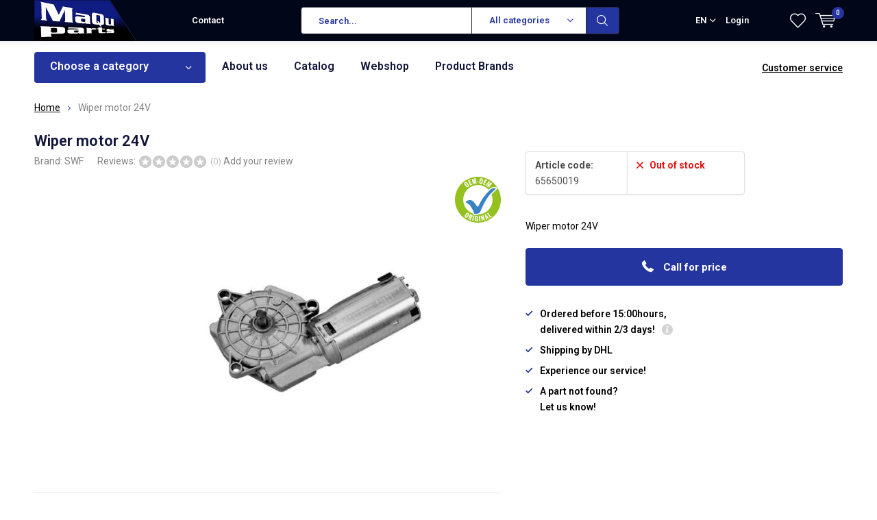

--- FILE ---
content_type: text/html;charset=utf-8
request_url: https://www.maquparts.nl/en/wiper-motor-24v-101790999.html
body_size: 12075
content:
<!doctype html>
<html lang="en" class="  no-mobile">
	<head>
            <meta charset="utf-8"/>
<!-- [START] 'blocks/head.rain' -->
<!--

  (c) 2008-2026 Lightspeed Netherlands B.V.
  http://www.lightspeedhq.com
  Generated: 20-01-2026 @ 17:02:50

-->
<link rel="canonical" href="https://www.maquparts.nl/en/wiper-motor-24v-101790999.html"/>
<link rel="alternate" href="https://www.maquparts.nl/en/index.rss" type="application/rss+xml" title="New products"/>
<meta name="robots" content="noodp,noydir"/>
<meta property="og:url" content="https://www.maquparts.nl/en/wiper-motor-24v-101790999.html?source=facebook"/>
<meta property="og:site_name" content="maquparts"/>
<meta property="og:title" content="Drive motors wiper installation"/>
<meta property="og:description" content="Wiper motor 24V Wholesale specialized in bus parts for the public transport market."/>
<meta property="og:image" content="https://cdn.webshopapp.com/shops/286833/files/302013339/swf-wiper-motor-24v.jpg"/>
<!--[if lt IE 9]>
<script src="https://cdn.webshopapp.com/assets/html5shiv.js?2025-02-20"></script>
<![endif]-->
<!-- [END] 'blocks/head.rain' -->
		<meta charset="utf-8">
		<meta http-equiv="x-ua-compatible" content="ie=edge">
		<title>Drive motors wiper installation - maquparts</title>
		<meta name="description" content="Wiper motor 24V Wholesale specialized in bus parts for the public transport market.">
		<meta name="keywords" content="SWF, Wiper, motor, 24V, Bus, buses, coaches, touringcar, touring buses, trucks, trucks, sweepers, off-road, metro, trains, trams, sweepers, van, taxi, earthmoving">
		<meta name="theme-color" content="#ffffff">
		<meta name="MobileOptimized" content="320">
		<meta name="HandheldFriendly" content="true">
		<meta name="viewport" content="width=device-width, initial-scale=1, initial-scale=1, minimum-scale=1, maximum-scale=1, user-scalable=no">
		<meta name="author" content="https://www.dmws.nl/">
		
		<link rel="preconnect" href="https://fonts.googleapis.com">
		<link rel="dns-prefetch" href="https://fonts.googleapis.com">
		<link rel="preconnect" href="https://ajax.googleapis.com">
		<link rel="dns-prefetch" href="https://ajax.googleapis.com">
		<link rel="preconnect" href="https://www.gstatic.com" crossorigin="anonymous">
		<link rel="dns-prefetch" href="https://www.gstatic.com" crossorigin="anonymous">
		<link rel="preconnect" href="//cdn.webshopapp.com/">
		<link rel="dns-prefetch" href="//cdn.webshopapp.com/">
	
		<link rel="preload" href="https://fonts.googleapis.com/css?family=Roboto:300,400,500,600,700,800,900%7CRoboto:300,400,500,600,700,800,900" as="style">
    <link href="https://fonts.googleapis.com/css?family=Roboto:300,400,500,600,700,800,900%7CRoboto:300,400,500,600,700,800,900" rel="stylesheet" type="text/css">
  
  	<script>
      "use strict"
			function loadJS(src, onload) {
				var script = document.createElement('script')
				script.src = src
				script.onload = onload
				;(document.body || document.head).appendChild(script)
				script = null
			}
			(function () {
				var fontToLoad1 = "Roboto",
					fontToLoad2 = "Roboto"

				if (sessionStorage.font1 === fontToLoad1 && sessionStorage.font2 === fontToLoad2) {
					document.documentElement.className += " wf-active"
					return
				} else if ("fonts" in document) {
					var fontsToLoad = [document.fonts.load("300 1em 'Roboto'"), document.fonts.load("400 1em 'Roboto'"),
					document.fonts.load("500 1em 'Roboto'"), document.fonts.load("600 1em 'Roboto'"), document.fonts.load("700 1em 'Roboto'"),
					document.fonts.load("800 1em 'Roboto'"), document.fonts.load("900 1em 'Roboto'"),
					document.fonts.load("300 1em 'Roboto'"), document.fonts.load("400 1em 'Roboto'"),
					document.fonts.load("500 1em 'Roboto'"), document.fonts.load("600 1em 'Roboto'"), document.fonts.load("700 1em 'Roboto'"),
					document.fonts.load("800 1em 'Roboto'"), document.fonts.load("900 1em 'Roboto'")]
					Promise.all(fontsToLoad).then(function () {
						document.documentElement.className += " wf-active"
						try {
							sessionStorage.font1 = fontToLoad1
							sessionStorage.font2 = fontToLoad2
						} catch (e) { /* private safari */ }
					})
				} else {
					// use fallback
					loadJS('https://cdnjs.cloudflare.com/ajax/libs/fontfaceobserver/2.1.0/fontfaceobserver.js', function () {
						var fontsToLoad = []
						for (var i = 3; i <= 9; ++i) {
							fontsToLoad.push(new FontFaceObserver(fontToLoad1, { weight: i * 100 }).load())
							fontsToLoad.push(new FontFaceObserver(fontToLoad2, { weight: i * 100 }).load())
						}
						Promise.all(fontsToLoad).then(function () {
							document.documentElement.className += " wf-active"
							try {
								sessionStorage.font1 = fontToLoad1
								sessionStorage.font2 = fontToLoad2
							} catch (e) { /* private safari */ }
						});
					})
				}
			})();
    </script>
	
		<link rel="preload" href="https://cdn.webshopapp.com/shops/286833/themes/167196/assets/main-minified.css?20200507085427?1536" as="style">
		<link rel="preload" href="https://cdn.webshopapp.com/shops/286833/themes/167196/assets/settings.css?20200507085427" as="style">
		<link rel="stylesheet" async media="screen" href="https://cdn.webshopapp.com/shops/286833/themes/167196/assets/main-minified.css?20200507085427?1536">
		    <link rel="stylesheet" async href="https://cdn.webshopapp.com/shops/286833/themes/167196/assets/settings.css?20200507085427" />
    
		<link rel="preload" href="https://ajax.googleapis.com/ajax/libs/jquery/2.2.4/jquery.min.js" as="script">
		<link rel="preload" href="https://cdn.webshopapp.com/shops/286833/themes/167196/assets/custom.css?20200507085427" as="style">
		<link rel="preload" href="https://cdn.webshopapp.com/shops/286833/themes/167196/assets/cookie.js?20200507085427" as="script">
		<link rel="preload" href="https://cdn.webshopapp.com/shops/286833/themes/167196/assets/scripts.js?20200507085427" as="script">
		<link rel="preload" href="https://cdn.webshopapp.com/shops/286833/themes/167196/assets/fancybox.js?20200507085427" as="script">
		    <link rel="preload" href="https://cdn.webshopapp.com/shops/286833/themes/167196/assets/custom-minified.js?20200507085427" as="script">
		<link rel="preload" href="https://cdn.webshopapp.com/shops/286833/themes/167196/assets/global-minified.js?20200507085427" as="script">
		<link rel="preload" href="https://cdn.webshopapp.com/shops/286833/themes/167196/assets/dmws-gui.js?20200507085427" as="script">
		
		<script defer src="https://ajax.googleapis.com/ajax/libs/jquery/2.2.4/jquery.min.js"></script>
    
		<link rel="icon" type="image/x-icon" href="https://cdn.webshopapp.com/shops/286833/themes/167196/assets/favicon.ico?20200507085427">
		<link rel="apple-touch-icon" href="https://cdn.webshopapp.com/shops/286833/themes/167196/assets/favicon.ico?20200507085427">
		<meta property="og:title" content="Drive motors wiper installation">
		<meta property="og:type" content="website"> 
		<meta property="og:description" content="Wiper motor 24V Wholesale specialized in bus parts for the public transport market.">
		<meta property="og:site_name" content="maquparts">
		<meta property="og:url" content="https://www.maquparts.nl/">
		<meta property="og:image" content="https://cdn.webshopapp.com/shops/286833/themes/167196/assets/banner-1.jpg?20200507085427">
    		<script type="application/ld+json">
			{
				"@context": "http://schema.org/",
				"@type": "Organization",
				"url": "https://www.maquparts.nl/en/",
				"name": "maquparts",
				"legalName": "maquparts",
				"description": "Wiper motor 24V Wholesale specialized in bus parts for the public transport market.",
				"logo": "https://cdn.webshopapp.com/shops/286833/themes/167196/assets/logo.png?20200507085427",
				"image": "https://cdn.webshopapp.com/shops/286833/themes/167196/assets/banner-1.jpg?20200507085427",
				"contactPoint": {
					"@type": "ContactPoint",
					"contactType": "Customer service",
					"telephone": "0031 (0)348 431390"
				},
				"address": {
					"@type": "PostalAddress",
					"streetAddress": "",
					"addressLocality": "",
					"addressRegion": "",
					"postalCode": "",
					"addressCountry": ""
				}
			}
		</script>
    <meta name="msapplication-config" content="https://cdn.webshopapp.com/shops/286833/themes/167196/assets/browserconfig.xml?20200507085427">
<meta property="og:title" content="Drive motors wiper installation">
<meta property="og:type" content="website"> 
<meta property="og:description" content="Wiper motor 24V Wholesale specialized in bus parts for the public transport market.">
<meta property="og:site_name" content="maquparts">
<meta property="og:url" content="https://www.maquparts.nl/">
<meta property="og:image" content="https://cdn.webshopapp.com/shops/286833/themes/167196/assets/first-image-1.jpg?20200507085427">
<meta name="twitter:title" content="Drive motors wiper installation">
<meta name="twitter:description" content="Wiper motor 24V Wholesale specialized in bus parts for the public transport market.">
<meta name="twitter:site" content="maquparts">
<meta name="twitter:card" content="https://cdn.webshopapp.com/shops/286833/themes/167196/assets/logo.png?20200507085427">
<meta name="twitter:image" content="https://cdn.webshopapp.com/shops/286833/themes/167196/assets/first-image-1.jpg?20200507085427">
<ul class="hidden-data hidden"><li>286833</li><li>167196</li><li>ja</li><li>en</li><li>live</li><li>info//maquparts/nl</li><li>https://www.maquparts.nl/en/</li></ul>
<script type="application/ld+json">
  [
        {
      "@context": "http://schema.org",
      "@type": "Product", 
      "name": "SWF Wiper motor 24V",
      "url": "https://www.maquparts.nl/en/wiper-motor-24v-101790999.html",
      "brand": "SWF",      "description": "Wiper motor 24V Wholesale specialized in bus parts for the public transport market.",      "image": "https://cdn.webshopapp.com/shops/286833/files/302013339/300x250x2/swf-wiper-motor-24v.jpg",            "mpn": "65650019",      "sku": "SWF 404127,",      "offers": {
        "@type": "Offer",
        "price": "0.00",
        "url": "https://www.maquparts.nl/en/wiper-motor-24v-101790999.html",
        "priceValidUntil": "2027-01-20",
        "priceCurrency": "EUR"      }
          },
        {
      "@context": "http://schema.org/",
      "@type": "Organization",
      "url": "https://www.maquparts.nl/",
      "name": "maquparts",
      "legalName": "maquparts",
      "description": "Wiper motor 24V Wholesale specialized in bus parts for the public transport market.",
      "logo": "https://cdn.webshopapp.com/shops/286833/themes/167196/assets/logo.png?20200507085427",
      "image": "https://cdn.webshopapp.com/shops/286833/themes/167196/assets/first-image-1.jpg?20200507085427",
      "contactPoint": {
        "@type": "ContactPoint",
        "contactType": "Customer service",
        "telephone": "0031 (0)348 431390"
      },
      "address": {
        "@type": "PostalAddress",
        "streetAddress": "Kuipersweg 2V",
        "addressLocality": "Nederland",
        "postalCode": "3449 JA Woerden",
        "addressCountry": "EN"
      }
    },
    { 
      "@context": "http://schema.org", 
      "@type": "WebSite", 
      "url": "https://www.maquparts.nl/", 
      "name": "maquparts",
      "description": "Wiper motor 24V Wholesale specialized in bus parts for the public transport market.",
      "author": [
        {
          "@type": "Organization",
          "url": "https://www.dmws.nl/",
          "name": "DMWS B.V.",
          "address": {
            "@type": "PostalAddress",
            "streetAddress": "Klokgebouw 195 (Strijp-S)",
            "addressLocality": "Eindhoven",
            "addressRegion": "NB",
            "postalCode": "5617 AB",
            "addressCountry": "NL"
          }
        }
      ]
    }
  ]
</script>	</head>
	<body>
    <div id="root"><header id="top"><p id="logo"><a href="https://www.maquparts.nl/en/" accesskey="h"><img class="desktop-only" src="https://cdn.webshopapp.com/shops/286833/themes/167196/assets/logo.png?20200507085427" alt="maquparts" width="190" height="60"><img class="desktop-hide" src="https://cdn.webshopapp.com/shops/286833/themes/167196/assets/logo-mobile.png?20200507085427" alt="maquparts" width="190" height="60"></a></p><nav id="skip"><ul><li><a href="#nav" accesskey="n">Skip to navigation (n)</a></li><li><a href="#content" accesskey="c">Skip to content (c)</a></li><li><a href="#footer" accesskey="f">Skip to footer (f)</a></li></ul></nav><nav id="nav"><ul><li><a accesskey="1" href=""></a><em>(1)</em></li><li><a accesskey="2" href="/service/">Contact</a><em>(2)</em></li></ul><form action="https://www.maquparts.nl/en/search/" method="post" id="formSearch" class="untouched"><h5>Search</h5><p><label for="q">Search...</label><input type="search" id="q" name="q" value="" placeholder="Search..." autocomplete="off"></p><p class="desktop-only"><label for="sb" class="hidden">All categories</label><select id="sb" name="sb" onchange="cat();"><option value="https://www.maquparts.nl/en/search/">All categories</option><option value="https://www.maquparts.nl/en/wiper-blades/" class="cat-9320295">Wiper blades</option><option value="https://www.maquparts.nl/en/wiper-system-parts/" class="cat-9323217">Wiper system parts</option><option value="https://www.maquparts.nl/en/filters/" class="cat-9320304">Filters</option><option value="https://www.maquparts.nl/en/mirror/" class="cat-9314034">Mirror</option><option value="https://www.maquparts.nl/en/hvac/" class="cat-9437796">HVAC</option><option value="https://www.maquparts.nl/en/lighting/" class="cat-9437805">Lighting</option><option value="https://www.maquparts.nl/en/seat-belts/" class="cat-9450741">Seat belts</option><option value="https://www.maquparts.nl/en/body-parts/" class="cat-9519621">Body parts</option><option value="https://www.maquparts.nl/en/accessoiries/" class="cat-9450786">Accessoiries</option><option value="https://www.maquparts.nl/en/v-belt-and-ribbed-belt/" class="cat-9506484">V-belt and Ribbed belt</option><option value="https://www.maquparts.nl/en/webshop/" class="cat-9659783">Webshop</option></select></p><p><button type="submit" title="Search" disabled="disabled">Search</button></p><ul class="list-cart"></ul><div class="tags desktop-hide"><h5>Tags</h5><ul class="list-tags"><li><a href="https://www.maquparts.nl/en/tags/2-weg-klep/">2-weg klep <span>(50)</span></a></li><li><a href="https://www.maquparts.nl/en/tags/3-weg-klep/">3-weg klep <span>(50)</span></a></li><li><a href="https://www.maquparts.nl/en/tags/blazend/">Blazend <span>(20)</span></a></li><li><a href="https://www.maquparts.nl/en/tags/blower/">Blower <span>(90)</span></a></li><li><a href="https://www.maquparts.nl/en/tags/bosch/">Bosch <span>(4)</span></a></li><li><a href="https://www.maquparts.nl/en/tags/circulatiepompen/">Circulatiepompen <span>(20)</span></a></li><li><a href="https://www.maquparts.nl/en/tags/dobli-spiegel/">Dobli spiegel <span>(9)</span></a></li><li><a href="https://www.maquparts.nl/en/tags/dodehoekspiegel/">Dodehoekspiegel <span>(9)</span></a></li><li><a href="https://www.maquparts.nl/en/tags/drie-weg-kranen/">Drie-weg kranen <span>(50)</span></a></li><li><a href="https://www.maquparts.nl/en/tags/evo/">EVO <span>(4)</span></a></li><li><a href="https://www.maquparts.nl/en/tags/fan/">Fan <span>(20)</span></a></li><li><a href="https://www.maquparts.nl/en/tags/filter-droger/">Filter droger <span>(2)</span></a></li><li><a href="https://www.maquparts.nl/en/tags/hoofdspiegel/">Hoofdspiegel <span>(49)</span></a></li><li><a href="https://www.maquparts.nl/en/tags/iveco/">Iveco <span>(4)</span></a></li><li><a href="https://www.maquparts.nl/en/tags/kranen/">Kranen <span>(50)</span></a></li><li><a href="https://www.maquparts.nl/en/tags/mercedes/">Mercedes <span>(4)</span></a></li><li><a href="https://www.maquparts.nl/en/tags/overdrukklep/">Overdrukklep <span>(3)</span></a></li><li><a href="https://www.maquparts.nl/en/tags/radiateur/">Radiateur <span>(5)</span></a></li><li><a href="https://www.maquparts.nl/en/tags/regeling/">Regeling <span>(45)</span></a></li><li><a href="https://www.maquparts.nl/en/tags/swf/">SWF <span>(4)</span></a></li><li><a href="https://www.maquparts.nl/en/tags/sensoren/">Sensoren <span>(45)</span></a></li><li><a href="https://www.maquparts.nl/en/tags/spiegel-opstelling/">Spiegel opstelling <span>(32)</span></a></li><li><a href="https://www.maquparts.nl/en/tags/spiegel-samenstelling/">Spiegel samenstelling <span>(32)</span></a></li><li><a href="https://www.maquparts.nl/en/tags/spiegelarm/">Spiegelarm <span>(34)</span></a></li><li><a href="https://www.maquparts.nl/en/tags/spiegeldrager/">Spiegeldrager <span>(38)</span></a></li><li><a href="https://www.maquparts.nl/en/tags/spiegelglas/">Spiegelglas <span>(38)</span></a></li><li><a href="https://www.maquparts.nl/en/tags/spiegelglazen/">Spiegelglazen <span>(38)</span></a></li><li><a href="https://www.maquparts.nl/en/tags/spiegelhouder/">Spiegelhouder <span>(34)</span></a></li><li><a href="https://www.maquparts.nl/en/tags/spiegelkop/">Spiegelkop <span>(49)</span></a></li><li><a href="https://www.maquparts.nl/en/tags/spiegelset/">Spiegelset <span>(32)</span></a></li><li><a href="https://www.maquparts.nl/en/tags/spiegelstang/">Spiegelstang <span>(34)</span></a></li><li><a href="https://www.maquparts.nl/en/tags/stelmotor/">Stelmotor <span>(50)</span></a></li><li><a href="https://www.maquparts.nl/en/tags/toerenregeling/">Toerenregeling <span>(45)</span></a></li><li><a href="https://www.maquparts.nl/en/tags/trottoire-spiegel/">Trottoire spiegel <span>(9)</span></a></li><li><a href="https://www.maquparts.nl/en/tags/twee-weg-kranen/">Twee-weg kranen <span>(50)</span></a></li><li><a href="https://www.maquparts.nl/en/tags/ventilator/">Ventilator <span>(110)</span></a></li><li><a href="https://www.maquparts.nl/en/tags/waterpompen/">Waterpompen <span>(20)</span></a></li><li><a href="https://www.maquparts.nl/en/tags/webastopompen/">Webastopompen <span>(20)</span></a></li><li><a href="https://www.maquparts.nl/en/tags/zijspiegel/">Zijspiegel <span>(49)</span></a></li><li><a href="https://www.maquparts.nl/en/tags/zuigend/">Zuigend <span>(20)</span></a></li></ul></div></form><ul><li class="language"><a accesskey="3" href="./">EN</a><em>(3)</em><ul><li ><a href="https://www.maquparts.nl/nl/go/product/101790999"  title="Nederlands" lang="nl">Nederlands</a></li><li ><a href="https://www.maquparts.nl/de/go/product/101790999"  title="Deutsch" lang="de">Deutsch</a></li><li class="active"><a href="https://www.maquparts.nl/en/go/product/101790999"  title="English" lang="en">English</a></li></ul></li><li class="search"><a accesskey="5" href="./"><i class="icon-zoom"></i><span>Search</span></a><em>(5)</em></li><!--<li class="compare mobile-only"><a accesskey="5" href="./"><i class="icon-chart"></i><span>vergelijk</span></a><em>(5)</em></li>--><li class="user"><a accesskey="6" href="https://www.maquparts.nl/en/account/login/"><i class="icon-user-outline"></i> 
          Login
        </a><em>(6)</em><div><div class="double"><form method="post" id="formLogin" action="https://www.maquparts.nl/en/account/loginPost/?return=https://www.maquparts.nl/en/wiper-motor-24v-101790999.html"><h5>Login</h5><p><label for="formLoginEmail">Email address</label><input type="email" id="formLoginEmail" name="email" placeholder="Email address" autocomplete='email' required></p><p><label for="formLoginPassword">Password</label><input type="password" id="formLoginPassword" name="password" placeholder="Password" autocomplete="current-password" required><a href="https://www.maquparts.nl/en/account/password/">Forgot your password?</a></p><p><input type="hidden" name="key" value="ca1e003e2346ff838c559381aa21cdb9" /><input type="hidden" name="type" value="login" /><button type="submit" onclick="$('#formLogin').submit(); return false;">Login</button></p></form><div><h5>New customer?</h5><ul class="list-checks"><li>All your orders and returns in one place</li><li>The ordering process is even faster</li><li>Your shopping cart stored, always and everywhere</li></ul><p class="link-btn"><a class="a" href="https://www.maquparts.nl/en/account/register/">Create an account</a></p><h5>Login with social media</h5><p class="link-btn"><a class="fb gui-button-facebook" href="javascript:;" rel="nofollow" onclick="gui_facebook('https://www.maquparts.nl/en/account/loginFacebook/?return=https%3A%2F%2Fwww.maquparts.nl%2Fen%2Fwiper-motor-24v-101790999.html'); return false;"><i class="icon-facebook"></i> Login with Facebook</a></p></div></div></div></li><li class="menu"><a accesskey="7" href="./"><i class="icon-menu"></i>
          Menu
        </a><em>(7)</em></li><li class="favorites br"><a accesskey="8" href="https://www.maquparts.nl/en/account/wishlist/"><i class="icon-heart-outline"></i><span>wishlist</span></a></li><li class="cart"><a accesskey="9" href="./"><i class="icon-cart"></i><span>Cart</span><span class="qty">0</span></a><em>(9)</em><div><h5>My cart</h5><ul class="list-cart"><li><a href="https://www.maquparts.nl/en/session/back/"><span class="img"><img src="https://cdn.webshopapp.com/shops/286833/themes/167196/assets/empty-cart.svg?20200507085427" alt="Empty cart" width="43" height="46"></span><span class="title">No products found...</span><span class="desc">There are no products in your cart. Perhaps the item you chose is sold out.</span></a></li></ul></div></li></ul><div class="nav-main"><ul><li><a>Menu</a><ul><li><a href="https://www.maquparts.nl/en/wiper-blades/"><span class="img"><img src="https://cdn.webshopapp.com/shops/286833/files/293949450/64x44x2/wiper-blades.jpg" alt="Wiper blades" width="32" height="22"></span>Wiper blades</a><ul><li class="strong"><a href="https://www.maquparts.nl/en/wiper-blades/">Wiper blades</a></li><li><a href="https://www.maquparts.nl/en/wiper-blades/hook-fitting/">Hook fitting </a></li><li><a href="https://www.maquparts.nl/en/wiper-blades/saddle-mounting-wide/">Saddle mounting &quot;wide&quot;</a></li><li><a href="https://www.maquparts.nl/en/wiper-blades/saddle-mounting-small/">Saddle mounting &quot;small&quot;</a></li></ul></li><li><a href="https://www.maquparts.nl/en/wiper-system-parts/"><span class="img"><img src="https://cdn.webshopapp.com/shops/286833/files/294007305/64x44x2/wiper-system-parts.jpg" alt="Wiper system parts" width="32" height="22"></span>Wiper system parts</a><ul><li class="strong"><a href="https://www.maquparts.nl/en/wiper-system-parts/">Wiper system parts</a></li><li><a href="https://www.maquparts.nl/en/wiper-system-parts/wiper-arms/">Wiper arms</a></li><li><a href="https://www.maquparts.nl/en/wiper-system-parts/washer-jets/">Washer jets</a></li><li><a href="https://www.maquparts.nl/en/wiper-system-parts/heatshot-9503940/">Heatshot</a></li><li><a href="https://www.maquparts.nl/en/wiper-system-parts/wiper-motors/">Wiper motors</a></li><li><a href="https://www.maquparts.nl/en/wiper-system-parts/rods-and-linkage/">Rods and linkage</a></li><li><a href="https://www.maquparts.nl/en/wiper-system-parts/washer-pumps/">Washer pumps</a></li></ul></li><li><a href="https://www.maquparts.nl/en/filters/"><span class="img"><img src="https://cdn.webshopapp.com/shops/286833/files/293949801/64x44x2/filters.jpg" alt="Filters" width="32" height="22"></span>Filters</a><ul><li class="strong"><a href="https://www.maquparts.nl/en/filters/">Filters</a></li><li><a href="https://www.maquparts.nl/en/filters/oil-filters/">Oil filters</a></li><li><a href="https://www.maquparts.nl/en/filters/fuel-filters/">Fuel filters</a></li><li><a href="https://www.maquparts.nl/en/filters/air-filters/">Air filters</a></li><li><a href="https://www.maquparts.nl/en/filters/interior-filters/">Interior filters</a><ul><li class="strong"><a href="https://www.maquparts.nl/en/filters/interior-filters/">Interior filters</a></li><li><a href="https://www.maquparts.nl/en/filters/interior-filters/pleated-filters/">Pleated filters</a></li><li><a href="https://www.maquparts.nl/en/filters/interior-filters/ppi-foam-filters/">PPI foam filters</a></li><li><a href="https://www.maquparts.nl/en/filters/interior-filters/cotton-wool-filter/">Cotton wool filter</a></li><li><a href="https://www.maquparts.nl/en/filters/interior-filters/haf-filter/">HAF Filter</a></li></ul></li><li><a href="https://www.maquparts.nl/en/filters/adblue-filters/">Adblue filters</a></li><li><a href="https://www.maquparts.nl/en/filters/hydraulic-filters/">Hydraulic filters</a></li><li><a href="https://www.maquparts.nl/en/filters/air-dryer-filters/">Air dryer filters</a></li><li><a href="https://www.maquparts.nl/en/filters/water-filters/">Water filters</a></li></ul></li><li><a href="https://www.maquparts.nl/en/mirror/"><span class="img"><img src="https://cdn.webshopapp.com/shops/286833/files/309818630/64x44x2/mirror.jpg" alt="Mirror" width="32" height="22"></span>Mirror</a><ul><li class="strong"><a href="https://www.maquparts.nl/en/mirror/">Mirror</a></li><li><a href="https://www.maquparts.nl/en/">Mirror assemblies LH</a></li><li><a href="https://www.maquparts.nl/en/mirror/mirror-assemblies-rh/">Mirror assemblies RH</a></li><li><a href="https://www.maquparts.nl/en/mirror/mirror-head-9453234/">Mirror head</a></li><li><a href="https://www.maquparts.nl/en/mirror/mirror-arms/">Mirror arms</a></li><li><a href="https://www.maquparts.nl/en/mirror/wide-angle-mirror/">Wide angle mirror</a></li><li><a href="https://www.maquparts.nl/en/mirror/mirror-glass-of-mirror-heads/">Mirror glass of mirror heads</a></li></ul></li><li><a href="https://www.maquparts.nl/en/hvac/"><span class="img"><img src="https://cdn.webshopapp.com/shops/286833/files/298940037/64x44x2/hvac.jpg" alt="HVAC" width="32" height="22"></span>HVAC</a><ul><li class="strong"><a href="https://www.maquparts.nl/en/hvac/">HVAC</a></li><li><a href="https://www.maquparts.nl/en/hvac/axial-fans/">Axial Fans</a></li><li><a href="https://www.maquparts.nl/en/hvac/radial-blower/">Radial blower</a><ul><li class="strong"><a href="https://www.maquparts.nl/en/hvac/radial-blower/">Radial blower</a></li><li><a href="https://www.maquparts.nl/en/hvac/radial-blower/double-radial/">Double radial</a></li><li><a href="https://www.maquparts.nl/en/hvac/radial-blower/single-radial/">Single radial</a></li><li><a href="https://www.maquparts.nl/en/hvac/radial-blower/miscellaneous/">Miscellaneous</a></li></ul></li><li><a href="https://www.maquparts.nl/en/hvac/silicone-hoses/">Silicone hoses </a><ul><li class="strong"><a href="https://www.maquparts.nl/en/hvac/silicone-hoses/">Silicone hoses </a></li><li><a href="https://www.maquparts.nl/en/hvac/silicone-hoses/elbow/">Elbow</a></li><li><a href="https://www.maquparts.nl/en/hvac/silicone-hoses/straight/">Straight</a></li></ul></li><li><a href="https://www.maquparts.nl/en/hvac/hose-clamps/">Hose clamps</a><ul><li class="strong"><a href="https://www.maquparts.nl/en/hvac/hose-clamps/">Hose clamps</a></li><li><a href="https://www.maquparts.nl/en/hvac/hose-clamps/inner-ring/">Inner ring</a></li><li><a href="https://www.maquparts.nl/en/hvac/hose-clamps/plate-spring/">Plate spring</a></li></ul></li><li><a href="https://www.maquparts.nl/en/hvac/miscellany/">Miscellany</a></li><li><a href="https://www.maquparts.nl/en/hvac/electronics/">Electronics</a><ul><li class="strong"><a href="https://www.maquparts.nl/en/hvac/electronics/">Electronics</a></li><li><a href="https://www.maquparts.nl/en/hvac/electronics/adjust-switch/">Adjust-switch</a></li><li><a href="https://www.maquparts.nl/en/hvac/electronics/miscellaneous/">miscellaneous</a></li><li><a href="https://www.maquparts.nl/en/hvac/electronics/speed-control/">Speed control</a></li><li><a href="https://www.maquparts.nl/en/hvac/electronics/sensors/">Sensors</a></li><li><a href="https://www.maquparts.nl/en/hvac/electronics/control-element/">Control element</a></li></ul></li><li><a href="https://www.maquparts.nl/en/hvac/valves/">Valves</a></li><li><a href="https://www.maquparts.nl/en/hvac/webasto/">Webasto</a><ul><li class="strong"><a href="https://www.maquparts.nl/en/hvac/webasto/">Webasto</a></li><li><a href="https://www.maquparts.nl/en/hvac/webasto/circulation-pump/">Circulation pump </a></li><li><a href="https://www.maquparts.nl/en/hvac/webasto/other-parts/">Other parts</a></li></ul></li><li><a href="https://www.maquparts.nl/en/hvac/airco/">Airco</a><ul><li class="strong"><a href="https://www.maquparts.nl/en/hvac/airco/">Airco</a></li><li><a href="https://www.maquparts.nl/en/hvac/airco/hoses/">Hoses </a></li><li><a href="https://www.maquparts.nl/en/hvac/airco/dryer-filter/">Dryer filter</a></li></ul></li></ul></li><li><a href="https://www.maquparts.nl/en/lighting/"><span class="img"><img src="https://cdn.webshopapp.com/shops/286833/files/298941594/64x44x2/lighting.jpg" alt="Lighting" width="32" height="22"></span>Lighting</a><ul><li class="strong"><a href="https://www.maquparts.nl/en/lighting/">Lighting</a></li><li><a href="https://www.maquparts.nl/en/lighting/front-lighting/">Front lighting</a></li><li><a href="https://www.maquparts.nl/en/lighting/marker-lighting/">Marker lighting</a></li><li><a href="https://www.maquparts.nl/en/lighting/rear-lighting/">Rear lighting</a></li><li><a href="https://www.maquparts.nl/en/lighting/bulbs-12v-24v/">Bulbs 12V / 24V</a><ul><li class="strong"><a href="https://www.maquparts.nl/en/lighting/bulbs-12v-24v/">Bulbs 12V / 24V</a></li><li><a href="https://www.maquparts.nl/en/lighting/bulbs-12v-24v/osram-12v/">Osram 12V</a></li><li><a href="https://www.maquparts.nl/en/lighting/bulbs-12v-24v/osram-24v/">Osram 24V</a></li><li><a href="https://www.maquparts.nl/en/lighting/bulbs-12v-24v/neolux-12v/">Neolux 12V</a></li><li><a href="https://www.maquparts.nl/en/lighting/bulbs-12v-24v/neolux-24v/">Neolux 24V</a></li><li><a href="https://www.maquparts.nl/en/lighting/bulbs-12v-24v/hella-24v/">Hella 24V </a></li></ul></li><li><a href="https://www.maquparts.nl/en/lighting/switches/">Switches</a></li><li><a href="https://www.maquparts.nl/en/lighting/interior-lighting-9502431/">Interior lighting</a></li></ul></li><li><a href="https://www.maquparts.nl/en/seat-belts/"><span class="img"><img src="https://cdn.webshopapp.com/shops/286833/files/298940352/64x44x2/seat-belts.jpg" alt="Seat belts" width="32" height="22"></span>Seat belts</a><ul><li class="strong"><a href="https://www.maquparts.nl/en/seat-belts/">Seat belts</a></li><li><a href="https://www.maquparts.nl/en/seat-belts/2-points-seat-belts/">2 points seat belts</a></li><li><a href="https://www.maquparts.nl/en/seat-belts/3-points-seat-belts/">3 points seat belts</a></li><li><a href="https://www.maquparts.nl/en/seat-belts/accessories/">Accessories</a></li></ul></li><li><a href="https://www.maquparts.nl/en/body-parts/"><span class="img"><img src="https://cdn.webshopapp.com/shops/286833/files/302446500/64x44x2/body-parts.jpg" alt="Body parts" width="32" height="22"></span>Body parts</a><ul><li class="strong"><a href="https://www.maquparts.nl/en/body-parts/">Body parts</a></li><li><a href="https://www.maquparts.nl/en/body-parts/front-bumpers/">Front bumpers</a><ul><li class="strong"><a href="https://www.maquparts.nl/en/body-parts/front-bumpers/">Front bumpers</a></li><li><a href="https://www.maquparts.nl/en/body-parts/front-bumpers/front-left-hand/">Front Left hand</a></li><li><a href="https://www.maquparts.nl/en/body-parts/front-bumpers/front-middle/">Front middle</a></li><li><a href="https://www.maquparts.nl/en/body-parts/front-bumpers/front-right-hand/">Front Right hand</a></li></ul></li><li><a href="https://www.maquparts.nl/en/body-parts/rear-bumpers/">Rear bumpers</a><ul><li class="strong"><a href="https://www.maquparts.nl/en/body-parts/rear-bumpers/">Rear bumpers</a></li><li><a href="https://www.maquparts.nl/en/body-parts/rear-bumpers/rear-left-hand/">Rear Left Hand</a></li><li><a href="https://www.maquparts.nl/en/body-parts/rear-bumpers/rear-middle/">Rear Middle</a></li><li><a href="https://www.maquparts.nl/en/body-parts/rear-bumpers/rear-right-hand/">Rear Right Hand</a></li></ul></li></ul></li><li><a href="https://www.maquparts.nl/en/accessoiries/"><span class="img"><img src="https://cdn.webshopapp.com/shops/286833/files/298941933/64x44x2/accessoiries.jpg" alt="Accessoiries" width="32" height="22"></span>Accessoiries</a><ul><li class="strong"><a href="https://www.maquparts.nl/en/accessoiries/">Accessoiries</a></li><li><a href="https://www.maquparts.nl/en/accessoiries/miscellany/">Miscellany</a></li><li><a href="https://www.maquparts.nl/en/accessoiries/electronic/">Electronic</a></li></ul></li><li><a href="https://www.maquparts.nl/en/v-belt-and-ribbed-belt/"><span class="img"><img src="https://cdn.webshopapp.com/shops/286833/files/303822609/64x44x2/v-belt-and-ribbed-belt.jpg" alt="V-belt and Ribbed belt" width="32" height="22"></span>V-belt and Ribbed belt</a><ul><li class="strong"><a href="https://www.maquparts.nl/en/v-belt-and-ribbed-belt/">V-belt and Ribbed belt</a></li><li><a href="https://www.maquparts.nl/en/v-belt-and-ribbed-belt/v-belt/">V belt</a></li><li><a href="https://www.maquparts.nl/en/v-belt-and-ribbed-belt/ribbed-belt/">Ribbed belt</a></li><li><a href="https://www.maquparts.nl/en/v-belt-and-ribbed-belt/belt-tension/">Belt tension</a></li></ul></li><li><a href="https://www.maquparts.nl/en/webshop/"><span class="img"><img src="https://cdn.webshopapp.com/shops/286833/files/309549857/64x44x2/webshop.jpg" alt="Webshop" width="32" height="22"></span>Webshop</a><ul><li class="strong"><a href="https://www.maquparts.nl/en/webshop/">Webshop</a></li><li><a href="https://www.maquparts.nl/en/webshop/mirrors/">Mirrors</a><ul><li class="strong"><a href="https://www.maquparts.nl/en/webshop/mirrors/">Mirrors</a></li><li><a href="https://www.maquparts.nl/en/webshop/mirrors/mirror-assemblies/">Mirror assemblies</a></li><li><a href="https://www.maquparts.nl/en/webshop/mirrors/mirror-head/">Mirror head</a></li><li><a href="https://www.maquparts.nl/en/webshop/mirrors/mirror-arms/">Mirror arms</a></li><li><a href="https://www.maquparts.nl/en/webshop/mirrors/mirror-glasses/">Mirror glasses</a></li></ul></li><li><a href="https://www.maquparts.nl/en/webshop/seat-belts/">Seat belts</a><ul><li class="strong"><a href="https://www.maquparts.nl/en/webshop/seat-belts/">Seat belts</a></li><li><a href="https://www.maquparts.nl/en/webshop/seat-belts/3-points-seat-belts/">3 points seat belts</a></li><li><a href="https://www.maquparts.nl/en/webshop/seat-belts/2-points-seat-belts/">2 points seat belts</a></li></ul></li><li><a href="https://www.maquparts.nl/en/webshop/lighting/">Lighting</a><ul><li class="strong"><a href="https://www.maquparts.nl/en/webshop/lighting/">Lighting</a></li><li><a href="https://www.maquparts.nl/en/webshop/lighting/front-lighting/">Front lighting</a></li><li><a href="https://www.maquparts.nl/en/webshop/lighting/rear-lighting/">Rear lighting</a></li><li><a href="https://www.maquparts.nl/en/webshop/lighting/bulbs-12v/">Bulbs 12V </a><ul><li class="strong"><a href="https://www.maquparts.nl/en/webshop/lighting/bulbs-12v/">Bulbs 12V </a></li><li><a href="https://www.maquparts.nl/en/webshop/lighting/bulbs-12v/osram/">Osram</a></li><li><a href="https://www.maquparts.nl/en/webshop/lighting/bulbs-12v/neolux/">Neolux</a></li></ul></li></ul></li></ul></li></ul></li></ul></div></nav><p id="back"><a href="https://www.maquparts.nl/en/">Back</a></p></header><main id="content" class=" "><div class="pretemplate-content "><nav class="nav-main desktop-only"><ul><li><a href="./">Choose a category</a><ul><li><a href="https://www.maquparts.nl/en/wiper-blades/"><span class="img"><img src="https://cdn.webshopapp.com/shops/286833/files/293949450/64x44x2/wiper-blades.jpg" alt="Wiper blades" width="32" height="22"></span>Wiper blades</a><ul><li class="strong"><a href="https://www.maquparts.nl/en/wiper-blades/">Wiper blades</a></li><li><a href="https://www.maquparts.nl/en/wiper-blades/hook-fitting/">Hook fitting </a></li><li><a href="https://www.maquparts.nl/en/wiper-blades/saddle-mounting-wide/">Saddle mounting &quot;wide&quot;</a></li><li><a href="https://www.maquparts.nl/en/wiper-blades/saddle-mounting-small/">Saddle mounting &quot;small&quot;</a></li></ul></li><li><a href="https://www.maquparts.nl/en/wiper-system-parts/"><span class="img"><img src="https://cdn.webshopapp.com/shops/286833/files/294007305/64x44x2/wiper-system-parts.jpg" alt="Wiper system parts" width="32" height="22"></span>Wiper system parts</a><ul><li class="strong"><a href="https://www.maquparts.nl/en/wiper-system-parts/">Wiper system parts</a></li><li><a href="https://www.maquparts.nl/en/wiper-system-parts/wiper-arms/">Wiper arms</a></li><li><a href="https://www.maquparts.nl/en/wiper-system-parts/washer-jets/">Washer jets</a></li><li><a href="https://www.maquparts.nl/en/wiper-system-parts/heatshot-9503940/">Heatshot</a></li><li><a href="https://www.maquparts.nl/en/wiper-system-parts/wiper-motors/">Wiper motors</a></li><li><a href="https://www.maquparts.nl/en/wiper-system-parts/rods-and-linkage/">Rods and linkage</a></li><li><a href="https://www.maquparts.nl/en/wiper-system-parts/washer-pumps/">Washer pumps</a></li></ul></li><li><a href="https://www.maquparts.nl/en/filters/"><span class="img"><img src="https://cdn.webshopapp.com/shops/286833/files/293949801/64x44x2/filters.jpg" alt="Filters" width="32" height="22"></span>Filters</a><ul><li class="strong"><a href="https://www.maquparts.nl/en/filters/">Filters</a></li><li><a href="https://www.maquparts.nl/en/filters/oil-filters/">Oil filters</a></li><li><a href="https://www.maquparts.nl/en/filters/fuel-filters/">Fuel filters</a></li><li><a href="https://www.maquparts.nl/en/filters/air-filters/">Air filters</a></li><li><a href="https://www.maquparts.nl/en/filters/interior-filters/">Interior filters</a><ul><li class="strong"><a href="https://www.maquparts.nl/en/filters/interior-filters/">Interior filters</a></li><li><a href="https://www.maquparts.nl/en/filters/interior-filters/pleated-filters/">Pleated filters</a></li><li><a href="https://www.maquparts.nl/en/filters/interior-filters/ppi-foam-filters/">PPI foam filters</a></li><li><a href="https://www.maquparts.nl/en/filters/interior-filters/cotton-wool-filter/">Cotton wool filter</a></li><li><a href="https://www.maquparts.nl/en/filters/interior-filters/haf-filter/">HAF Filter</a></li></ul></li><li><a href="https://www.maquparts.nl/en/filters/adblue-filters/">Adblue filters</a></li><li><a href="https://www.maquparts.nl/en/filters/hydraulic-filters/">Hydraulic filters</a></li><li><a href="https://www.maquparts.nl/en/filters/air-dryer-filters/">Air dryer filters</a></li><li><a href="https://www.maquparts.nl/en/filters/water-filters/">Water filters</a></li></ul></li><li><a href="https://www.maquparts.nl/en/mirror/"><span class="img"><img src="https://cdn.webshopapp.com/shops/286833/files/309818630/64x44x2/mirror.jpg" alt="Mirror" width="32" height="22"></span>Mirror</a><ul><li class="strong"><a href="https://www.maquparts.nl/en/mirror/">Mirror</a></li><li><a href="https://www.maquparts.nl/en/">Mirror assemblies LH</a></li><li><a href="https://www.maquparts.nl/en/mirror/mirror-assemblies-rh/">Mirror assemblies RH</a></li><li><a href="https://www.maquparts.nl/en/mirror/mirror-head-9453234/">Mirror head</a></li><li><a href="https://www.maquparts.nl/en/mirror/mirror-arms/">Mirror arms</a></li><li><a href="https://www.maquparts.nl/en/mirror/wide-angle-mirror/">Wide angle mirror</a></li><li><a href="https://www.maquparts.nl/en/mirror/mirror-glass-of-mirror-heads/">Mirror glass of mirror heads</a></li></ul></li><li><a href="https://www.maquparts.nl/en/hvac/"><span class="img"><img src="https://cdn.webshopapp.com/shops/286833/files/298940037/64x44x2/hvac.jpg" alt="HVAC" width="32" height="22"></span>HVAC</a><ul><li class="strong"><a href="https://www.maquparts.nl/en/hvac/">HVAC</a></li><li><a href="https://www.maquparts.nl/en/hvac/axial-fans/">Axial Fans</a></li><li><a href="https://www.maquparts.nl/en/hvac/radial-blower/">Radial blower</a><ul><li class="strong"><a href="https://www.maquparts.nl/en/hvac/radial-blower/">Radial blower</a></li><li><a href="https://www.maquparts.nl/en/hvac/radial-blower/double-radial/">Double radial</a></li><li><a href="https://www.maquparts.nl/en/hvac/radial-blower/single-radial/">Single radial</a></li><li><a href="https://www.maquparts.nl/en/hvac/radial-blower/miscellaneous/">Miscellaneous</a></li></ul></li><li><a href="https://www.maquparts.nl/en/hvac/silicone-hoses/">Silicone hoses </a><ul><li class="strong"><a href="https://www.maquparts.nl/en/hvac/silicone-hoses/">Silicone hoses </a></li><li><a href="https://www.maquparts.nl/en/hvac/silicone-hoses/elbow/">Elbow</a></li><li><a href="https://www.maquparts.nl/en/hvac/silicone-hoses/straight/">Straight</a></li></ul></li><li><a href="https://www.maquparts.nl/en/hvac/hose-clamps/">Hose clamps</a><ul><li class="strong"><a href="https://www.maquparts.nl/en/hvac/hose-clamps/">Hose clamps</a></li><li><a href="https://www.maquparts.nl/en/hvac/hose-clamps/inner-ring/">Inner ring</a></li><li><a href="https://www.maquparts.nl/en/hvac/hose-clamps/plate-spring/">Plate spring</a></li></ul></li><li><a href="https://www.maquparts.nl/en/hvac/miscellany/">Miscellany</a></li><li><a href="https://www.maquparts.nl/en/hvac/electronics/">Electronics</a><ul><li class="strong"><a href="https://www.maquparts.nl/en/hvac/electronics/">Electronics</a></li><li><a href="https://www.maquparts.nl/en/hvac/electronics/adjust-switch/">Adjust-switch</a></li><li><a href="https://www.maquparts.nl/en/hvac/electronics/miscellaneous/">miscellaneous</a></li><li><a href="https://www.maquparts.nl/en/hvac/electronics/speed-control/">Speed control</a></li><li><a href="https://www.maquparts.nl/en/hvac/electronics/sensors/">Sensors</a></li><li><a href="https://www.maquparts.nl/en/hvac/electronics/control-element/">Control element</a></li></ul></li><li><a href="https://www.maquparts.nl/en/hvac/valves/">Valves</a></li><li><a href="https://www.maquparts.nl/en/hvac/webasto/">Webasto</a><ul><li class="strong"><a href="https://www.maquparts.nl/en/hvac/webasto/">Webasto</a></li><li><a href="https://www.maquparts.nl/en/hvac/webasto/circulation-pump/">Circulation pump </a></li><li><a href="https://www.maquparts.nl/en/hvac/webasto/other-parts/">Other parts</a></li></ul></li><li><a href="https://www.maquparts.nl/en/hvac/airco/">Airco</a><ul><li class="strong"><a href="https://www.maquparts.nl/en/hvac/airco/">Airco</a></li><li><a href="https://www.maquparts.nl/en/hvac/airco/hoses/">Hoses </a></li><li><a href="https://www.maquparts.nl/en/hvac/airco/dryer-filter/">Dryer filter</a></li></ul></li></ul></li><li><a href="https://www.maquparts.nl/en/lighting/"><span class="img"><img src="https://cdn.webshopapp.com/shops/286833/files/298941594/64x44x2/lighting.jpg" alt="Lighting" width="32" height="22"></span>Lighting</a><ul><li class="strong"><a href="https://www.maquparts.nl/en/lighting/">Lighting</a></li><li><a href="https://www.maquparts.nl/en/lighting/front-lighting/">Front lighting</a></li><li><a href="https://www.maquparts.nl/en/lighting/marker-lighting/">Marker lighting</a></li><li><a href="https://www.maquparts.nl/en/lighting/rear-lighting/">Rear lighting</a></li><li><a href="https://www.maquparts.nl/en/lighting/bulbs-12v-24v/">Bulbs 12V / 24V</a><ul><li class="strong"><a href="https://www.maquparts.nl/en/lighting/bulbs-12v-24v/">Bulbs 12V / 24V</a></li><li><a href="https://www.maquparts.nl/en/lighting/bulbs-12v-24v/osram-12v/">Osram 12V</a></li><li><a href="https://www.maquparts.nl/en/lighting/bulbs-12v-24v/osram-24v/">Osram 24V</a></li><li><a href="https://www.maquparts.nl/en/lighting/bulbs-12v-24v/neolux-12v/">Neolux 12V</a></li><li><a href="https://www.maquparts.nl/en/lighting/bulbs-12v-24v/neolux-24v/">Neolux 24V</a></li><li><a href="https://www.maquparts.nl/en/lighting/bulbs-12v-24v/hella-24v/">Hella 24V </a></li></ul></li><li><a href="https://www.maquparts.nl/en/lighting/switches/">Switches</a></li><li><a href="https://www.maquparts.nl/en/lighting/interior-lighting-9502431/">Interior lighting</a></li></ul></li><li><a href="https://www.maquparts.nl/en/seat-belts/"><span class="img"><img src="https://cdn.webshopapp.com/shops/286833/files/298940352/64x44x2/seat-belts.jpg" alt="Seat belts" width="32" height="22"></span>Seat belts</a><ul><li class="strong"><a href="https://www.maquparts.nl/en/seat-belts/">Seat belts</a></li><li><a href="https://www.maquparts.nl/en/seat-belts/2-points-seat-belts/">2 points seat belts</a></li><li><a href="https://www.maquparts.nl/en/seat-belts/3-points-seat-belts/">3 points seat belts</a></li><li><a href="https://www.maquparts.nl/en/seat-belts/accessories/">Accessories</a></li></ul></li><li><a href="https://www.maquparts.nl/en/body-parts/"><span class="img"><img src="https://cdn.webshopapp.com/shops/286833/files/302446500/64x44x2/body-parts.jpg" alt="Body parts" width="32" height="22"></span>Body parts</a><ul><li class="strong"><a href="https://www.maquparts.nl/en/body-parts/">Body parts</a></li><li><a href="https://www.maquparts.nl/en/body-parts/front-bumpers/">Front bumpers</a><ul><li class="strong"><a href="https://www.maquparts.nl/en/body-parts/front-bumpers/">Front bumpers</a></li><li><a href="https://www.maquparts.nl/en/body-parts/front-bumpers/front-left-hand/">Front Left hand</a></li><li><a href="https://www.maquparts.nl/en/body-parts/front-bumpers/front-middle/">Front middle</a></li><li><a href="https://www.maquparts.nl/en/body-parts/front-bumpers/front-right-hand/">Front Right hand</a></li></ul></li><li><a href="https://www.maquparts.nl/en/body-parts/rear-bumpers/">Rear bumpers</a><ul><li class="strong"><a href="https://www.maquparts.nl/en/body-parts/rear-bumpers/">Rear bumpers</a></li><li><a href="https://www.maquparts.nl/en/body-parts/rear-bumpers/rear-left-hand/">Rear Left Hand</a></li><li><a href="https://www.maquparts.nl/en/body-parts/rear-bumpers/rear-middle/">Rear Middle</a></li><li><a href="https://www.maquparts.nl/en/body-parts/rear-bumpers/rear-right-hand/">Rear Right Hand</a></li></ul></li></ul></li><li><a href="https://www.maquparts.nl/en/accessoiries/"><span class="img"><img src="https://cdn.webshopapp.com/shops/286833/files/298941933/64x44x2/accessoiries.jpg" alt="Accessoiries" width="32" height="22"></span>Accessoiries</a><ul><li class="strong"><a href="https://www.maquparts.nl/en/accessoiries/">Accessoiries</a></li><li><a href="https://www.maquparts.nl/en/accessoiries/miscellany/">Miscellany</a></li><li><a href="https://www.maquparts.nl/en/accessoiries/electronic/">Electronic</a></li></ul></li><li><a href="https://www.maquparts.nl/en/v-belt-and-ribbed-belt/"><span class="img"><img src="https://cdn.webshopapp.com/shops/286833/files/303822609/64x44x2/v-belt-and-ribbed-belt.jpg" alt="V-belt and Ribbed belt" width="32" height="22"></span>V-belt and Ribbed belt</a><ul><li class="strong"><a href="https://www.maquparts.nl/en/v-belt-and-ribbed-belt/">V-belt and Ribbed belt</a></li><li><a href="https://www.maquparts.nl/en/v-belt-and-ribbed-belt/v-belt/">V belt</a></li><li><a href="https://www.maquparts.nl/en/v-belt-and-ribbed-belt/ribbed-belt/">Ribbed belt</a></li><li><a href="https://www.maquparts.nl/en/v-belt-and-ribbed-belt/belt-tension/">Belt tension</a></li></ul></li><li><a href="https://www.maquparts.nl/en/webshop/"><span class="img"><img src="https://cdn.webshopapp.com/shops/286833/files/309549857/64x44x2/webshop.jpg" alt="Webshop" width="32" height="22"></span>Webshop</a><ul><li class="strong"><a href="https://www.maquparts.nl/en/webshop/">Webshop</a></li><li><a href="https://www.maquparts.nl/en/webshop/mirrors/">Mirrors</a><ul><li class="strong"><a href="https://www.maquparts.nl/en/webshop/mirrors/">Mirrors</a></li><li><a href="https://www.maquparts.nl/en/webshop/mirrors/mirror-assemblies/">Mirror assemblies</a></li><li><a href="https://www.maquparts.nl/en/webshop/mirrors/mirror-head/">Mirror head</a></li><li><a href="https://www.maquparts.nl/en/webshop/mirrors/mirror-arms/">Mirror arms</a></li><li><a href="https://www.maquparts.nl/en/webshop/mirrors/mirror-glasses/">Mirror glasses</a></li></ul></li><li><a href="https://www.maquparts.nl/en/webshop/seat-belts/">Seat belts</a><ul><li class="strong"><a href="https://www.maquparts.nl/en/webshop/seat-belts/">Seat belts</a></li><li><a href="https://www.maquparts.nl/en/webshop/seat-belts/3-points-seat-belts/">3 points seat belts</a></li><li><a href="https://www.maquparts.nl/en/webshop/seat-belts/2-points-seat-belts/">2 points seat belts</a></li></ul></li><li><a href="https://www.maquparts.nl/en/webshop/lighting/">Lighting</a><ul><li class="strong"><a href="https://www.maquparts.nl/en/webshop/lighting/">Lighting</a></li><li><a href="https://www.maquparts.nl/en/webshop/lighting/front-lighting/">Front lighting</a></li><li><a href="https://www.maquparts.nl/en/webshop/lighting/rear-lighting/">Rear lighting</a></li><li><a href="https://www.maquparts.nl/en/webshop/lighting/bulbs-12v/">Bulbs 12V </a><ul><li class="strong"><a href="https://www.maquparts.nl/en/webshop/lighting/bulbs-12v/">Bulbs 12V </a></li><li><a href="https://www.maquparts.nl/en/webshop/lighting/bulbs-12v/osram/">Osram</a></li><li><a href="https://www.maquparts.nl/en/webshop/lighting/bulbs-12v/neolux/">Neolux</a></li></ul></li></ul></li></ul></li></ul></li><li><a href="https://www.maquparts.nl/en/service/about/" title="About us">About us</a></li><li><a href="https://www.maquparts.nl/en/catalog/" title="Catalog">Catalog</a></li><li><a href="https://www.maquparts.nl/en/webshop/" title="Webshop">Webshop</a></li><li><a href="https://www.maquparts.nl/en/brands/" title="Product Brands">Product Brands</a></li></ul><p class="link-inline product-page-trustmark"><a href="/service">Customer service</a></p></nav></div><nav class="breadcrumbs desktop-only"><ol><li><a href="https://www.maquparts.nl/en/">Home</a></li><li>Wiper motor 24V</li></ol></nav><header class="heading-product"><p class="link-inline tablet-only product-heading-trustmark"></p><h1>Wiper motor 24V</h1><ul class="list-product-rating"><li class="mobile-hide">Brand: <a href="https://www.maquparts.nl/en/brands/swf/">SWF</a></li><li><span class="mobile-hide">Reviews: </span><span class="rating-a" data-val="0" data-of="5"> (0)</span><a class="mobile-hide" href="./" data-popup="review">Add your review</a></li><li class="data-product fake-data-product desktop-hide"><a href="https://www.maquparts.nl/en/account/wishlistAdd/101790999/?variant_id=204998217"><i class="icon-heart"></i><span><span>Add to wishlist</span></span></a></li></ul></header><div class="double d"><ul class="product-slider left"><li id="product-images-tp"><a  data-fancybox="imageGal" href="https://cdn.webshopapp.com/shops/286833/files/302013339/image.jpg"><img height="820" src="https://cdn.webshopapp.com/shops/286833/files/302013339/890x820x2/swf-wiper-motor-24v.jpg" alt="Wiper motor 24V"><img class="product-label-mark" src="https://cdn.webshopapp.com/shops/286833/themes/167196/assets/oem.svg?20200507085427"></a></li></ul><form action="https://www.maquparts.nl/en/cart/add/204998217/" id="product_configure_form" method="post" class="form-product right " data-url="https://www.maquparts.nl/en/cart/add/204998217/"><p class="input-inline m10 mobile-hide"><input type="hidden" name="bundle_id" id="product_configure_bundle_id" value=""></p><ul class="list-b"><li><span>Article code:</span> 65650019</li><li class="strong overlay-d"><i class="icon-x"></i> Out of stock</li></ul><p>Wiper motor 24V</p><div class="submit"><p><button type="button" onclick="window.location.href='/service/'"><span class="mobile-hide"><i class="icon-phone"></i> Call for price</span><span class="mobile-only"><i class="icon-phone"></i></span></button></p><div class="modal"><p>Enter the number of articles below and click <i class="icon-check"></i></p><p><label class="hidden">Label</label><input class="product-modal-qty" type="number" min="1" name="quantity"><a href="javascript:;" class="btn product-modal-qty-submit"><i class="icon-check"></i><span>Ok</span></a></p></div></div><ul class="list-checks semi"><li>Ordered before 15:00hours, <br> delivered within 2/3 days! <span class="tip left"><a href="./"><i class="icon-info"></i><span>Tooltip</span></a><span>If in stock, and only valid on workdays!</span></span></li><li>Shipping by DHL</li><li>Experience our service!</li><li>A part not found? <br> Let us know!</li></ul></form></div><div class="product-info"><div class="double d"><div class="left"><ul class="list-a mobile-hide"><li><a href="#section-description">Product description</a></li><li><a href="#section-returns"></a></li><li class="desktop-hide"><a href="#section-reviews">Reviews</a></li><li><a href="#section-tags">Tags</a></li></ul><h2 class="header mobile-only">Product description</h2><article class="module-info" id="section-description"><h3>Wiper motor 24V</h3><p><table id="product-attribute-specs-table" class="data-table" style="width: 584px;"><tbody><tr class="first odd"><th class="label" style="width: 263.2px;">Part number</th><td class="data last" style="width: 306.4px;">65650019</td></tr><tr class="even"><th class="label" style="width: 263.2px;">Product feature</th><td class="data last" style="width: 306.4px;">N.A.</td></tr><tr class="odd"><th class="label" style="width: 263.2px;">Voltage</th><td class="data last" style="width: 306.4px;">24V</td></tr><tr class="even"><th class="label" style="width: 263.2px;">Brand</th><td class="data last" style="width: 306.4px;">SWF</td></tr></tbody></table></p></article><h2 class="header mobile-only">Product tags</h2><article class="module-info a b" id="section-tags"><h3>Product tags</h3><ul class="list-tags"><li><a href="https://www.maquparts.nl/en/tags/motor/">Motor <span>(35)</span></a></li><li><a href="https://www.maquparts.nl/en/tags/ruitenwissermotor/">Ruitenwissermotor <span>(35)</span></a></li></ul></article><!--       <figure class="mobile-hide"><img src="http://placehold.it/800x360" alt="Placeholder" width="800" height="360"></figure> --></div><div class="right"><h2 class="header mobile-only">Reviews</h2><article id="section-reviews" class="wrapper-reviews m50"><h3 class="size-b m60 mobile-hide">User reviews</h3><p class="m40">There are no reviews written yet about this product.</p><p class="link-btn a"><a href="./" data-popup="review">Create your own review <i class="icon-edit"></i></a></p></article></div></div><article><h2 class="header-tablet">Recently viewed</h2><ul class="list-collection limit mobile-grid"><li class="data-product" data-url="https://www.maquparts.nl/en/wiper-motor-24v-101790999.html?format=json"><ul class="img"><li><a href="https://www.maquparts.nl/en/wiper-motor-24v-101790999.html"><img decoding="async" src="https://cdn.webshopapp.com/shops/286833/files/302013339/180x175x2/swf-wiper-motor-24v.jpg" alt="SWF Wiper motor 24V" width="180" height="175" decoding="async"><img class="product-label-mark" src="https://cdn.webshopapp.com/shops/286833/themes/167196/assets/oem.svg?20200507085427"><img class="article-second-image article-second-image-small" width="180" height="175"></a></li></ul><p class="product-code">65650019</p><h3><a href="https://www.maquparts.nl/en/wiper-motor-24v-101790999.html">Wiper motor 24V</a></h3><button type="button" onclick="window.location.href='/service/'"><span><i class="icon-phone"></i> Call for price</span></button><p class="desc">Wiper motor 24V</p><p class="overlay-d semi"><a href="https://www.maquparts.nl/en/wiper-motor-24v-101790999.html">Click for shipping information</a></p><p class="rating"><span data-val="0" data-of="5" class="rating-a"></span></p><p class="link"><a class="product-quicklook" href="./" data-popup="product-101790999">Quicklook</a></p><ul class="tools"><li><a href="https://www.maquparts.nl/en/account/wishlistAdd/101790999/?variant_id=204998217"><i class="icon-heart-outline"></i><span><span>Add to wishlist</span></span></a></li></ul></li></ul></article></div></main><form action="https://www.maquparts.nl/en/account/reviewPost/101790999/" method="post" class="popup-a popup-rating" data-title="review"><input type="hidden" name="key" value="ca1e003e2346ff838c559381aa21cdb9"><header><p>Create your own review for Wiper motor 24V</p><h5>Write a review</h5></header><ul class="input-rating"><li>Score:</li><li><label for="gui-form-score"><input type="radio" id="gui-form-score" name="score" value="1"><span>1/5</span></label></li><li><label for="gui-form-score"><input type="radio" id="gui-form-score" name="score" value="2"><span>2/5</span></label></li><li><label for="gui-form-score"><input type="radio" id="gui-form-score" name="score" value="3"><span>3/5</span></label></li><li><label for="gui-form-score"><input type="radio" id="gui-form-score" name="score" value="4"><span>4/5</span></label></li><li><label for="gui-form-score"><input type="radio" id="gui-form-score" name="score" value="5"><span>5/5</span></label></li></ul><p><label for="gui-form-name">Name</label><input type="text" id="gui-form-name" name="name" value="" required></p><p><label for="prg">Review</label><textarea id="gui-form-review" name="review" required></textarea></p><p><button type="submit">Add your review</button></p></form><article id="compare" class="desktop-only"><header><h5>Compare products <span class="remove-all-compare">Delete all products</span></h5></header><section class="compare-wrapper"><p class="max">You can compare a maximum of 3 products</p><ul class="list-compare"></ul><p class="link-btn desktop-hide"><a href="https://www.maquparts.nl/en/compare/">Start comparison</a></p></section><footer><div class="desktop-only"><p class="link-btn"><a href="https://www.maquparts.nl/en/compare/">Start comparison</a></p><p><a class="toggle toggle-compare" href="javascript:;"><span>Show</span><span class="hidden">Hide</span></a></p></div><p class="desktop-hide"><a href="javascript:;" class="remove">Delete all products</a></p></footer><a class="hide desktop-hide compare-mobile-toggle" href="javascript:;">Hide compare box</a></article><footer id="footer"><div class="usp-container in-footer"><ul class="list-usp in-footer tablet-hide"><li>
                  Specialized in public transport bus parts
              </li><li>
                  Matched Quality in fit and function
              </li><li>
                  Competitive price level
              </li></ul><ul class="list-usp list-usp-with-carousel in-footer tablet-only"><div class="inner"><div class="item"><li>
                          Specialized in public transport bus parts
                      </li></div><div class="item"><li>
                          Matched Quality in fit and function
                      </li></div><div class="item"><li>
                          Competitive price level
                      </li></div></div></ul></div><form id="formNewsletterFooter" action="https://www.maquparts.nl/en/account/newsletter/" method="post"><div><figure><img src="https://cdn.webshopapp.com/shops/286833/themes/167196/assets/footer-image-service.png?20200507085427" alt="maquparts" width="135" height="185"></figure><h3> Do you have any questions or need advice?<br>Contact us!</h3><p>Call +31(0)348 431 390 or Email to <a href="/cdn-cgi/l/email-protection" class="__cf_email__" data-cfemail="c6afa8a0a986aba7b7b3b6a7b4b2b5e8a8aa">[email&#160;protected]</a></p></div><div class="white-line tablet-only"></div><div><h3>Receive the latest offers and promotions</h3><p><input type="hidden" name="key" value="ca1e003e2346ff838c559381aa21cdb9" /><label for="formNewsletterEmailFooter">E-mail address</label><input type="text" name="email" id="formNewsletterEmailFooter" placeholder="E-mail address"/><button type="submit">Subscribe</button><a class="small" href="https://www.maquparts.nl/en/service/privacy-policy/">* Read legal restrictions here</a></p></div></form><nav><div><h3>More information</h3><ul><li><a href="https://www.maquparts.nl/en/service/about/" title="About us">About us</a></li><li><a href="https://www.maquparts.nl/en/catalog/" title="Catalog">Catalog</a></li><li><a href="https://www.maquparts.nl/en/webshop/" title="Webshop">Webshop</a></li><li><a href="https://www.maquparts.nl/en/brands/" title="Product Brands">Product Brands</a></li></ul></div><div><h3>Customer service</h3><ul><li><a href="https://www.maquparts.nl/en/service/about/" title="About us">About us</a></li><li><a href="https://www.maquparts.nl/en/service/general-terms-conditions/" title="General Terms and Conditions">General Terms and Conditions</a></li><li><a href="https://www.maquparts.nl/en/service/disclaimer/" title="Disclaimer">Disclaimer</a></li><li><a href="https://www.maquparts.nl/en/service/privacy-policy/" title="Privacy Policy">Privacy Policy</a></li><li><a href="https://www.maquparts.nl/en/service/payment-methods/" title="Payment methods:">Payment methods:</a></li><li><a href="https://www.maquparts.nl/en/service/shipping-returns/" title="Delivery conditions">Delivery conditions</a></li></ul></div><div><h3>My account</h3><ul><li><a href="https://www.maquparts.nl/en/account/" title="Register">Register</a></li><li><a href="https://www.maquparts.nl/en/account/orders/" title="My orders">My orders</a></li><li><a href="https://www.maquparts.nl/en/account/tickets/" title="My tickets">My tickets</a></li><li><a href="https://www.maquparts.nl/en/account/wishlist/" title="My wishlist">My wishlist</a></li></ul></div><div><h3>Categories</h3><ul><li ><a href="https://www.maquparts.nl/en/wiper-blades/">Wiper blades</a><span class="more-cats"><span class="plus-min"></span></span></li><li ><a href="https://www.maquparts.nl/en/wiper-system-parts/">Wiper system parts</a><span class="more-cats"><span class="plus-min"></span></span></li><li ><a href="https://www.maquparts.nl/en/filters/">Filters</a><span class="more-cats"><span class="plus-min"></span></span></li><li ><a href="https://www.maquparts.nl/en/mirror/">Mirror</a><span class="more-cats"><span class="plus-min"></span></span></li><li ><a href="https://www.maquparts.nl/en/hvac/">HVAC</a><span class="more-cats"><span class="plus-min"></span></span></li><li ><a href="https://www.maquparts.nl/en/lighting/">Lighting</a><span class="more-cats"><span class="plus-min"></span></span></li><li ><a href="https://www.maquparts.nl/en/seat-belts/">Seat belts</a><span class="more-cats"><span class="plus-min"></span></span></li><li ><a href="https://www.maquparts.nl/en/body-parts/">Body parts</a><span class="more-cats"><span class="plus-min"></span></span></li></ul></div><div><h3>Contact</h3><ul class="list-contact"><li><i class="icon-phone"></i><a href="tel:0031 (0)348 431390">0031 (0)348 431390</a> Ma. to Fr. available from 8 a.m. to 5 p.m.</li><li><i class="icon-envelope"></i><a class="email"><span class="__cf_email__" data-cfemail="bfd6d1d9d0ffd2dececacfdecdcbcc91d1d3">[email&#160;protected]</span></a> Answer within 24 hours</li></ul><div class="module-contact"><h2>MaQu Parts</h2><p>Kuipersweg 2V<br> 3449 JA Woerden<br> Nederland 
          <a rel="external" href="https://www.google.com/maps/place/Kuipersweg+2V,+3449+JA+Woerden/@52.0857416,4.8612424,3a,75y,337.61h,91.03t/data=!3m6!1e1!3m4!1s_NsONs_Ce07C5s1xqXB24Q!2e0!7i16384!8i8192!4m5!3m4!1s0x47c6782f2d3bb723:0x7a580f607d9ba7ea!8m2!3d52.0858326!4d4.8608688">Open in Google Maps <i class="icon-pin"></i></a></p><p>KvK nr: 63231808<br> BTW nr: NL855147659B01<br> IBAN: NL89INGB0679024220</p></div></div></nav><ul class="payments"><li><img src="https://cdn.webshopapp.com/shops/286833/themes/167196/assets/z-banktransfer.png?20200507085427" alt="banktransfer" width="45" height="21"></li><li><img src="https://cdn.webshopapp.com/shops/286833/themes/167196/assets/z-ideal.png?20200507085427" alt="ideal" width="45" height="21"></li></ul><div class="double"><div style="padding-left:0;"><p>
     		© 2026
                  - Powered by
                    <a href="https://www.lightspeedhq.com/" title="Lightspeed" target="_blank">Lightspeed</a>
                              - Theme by <a href="https://www.designmijnwebshop.nl/" target="_blank">DMWS.nl</a></p></div><ul><li><a href="https://www.maquparts.nl/en/service/general-terms-conditions/">General terms &amp; conditions</a></li><li><a href="https://www.maquparts.nl/en/sitemap/">Sitemap</a></li></ul></div></footer><nav id="nav-mobile"><ul><li><a href="https://www.maquparts.nl/en/wiper-blades/"><span class="img"><img src="https://cdn.webshopapp.com/shops/286833/files/293949450/32x22x2/wiper-blades.jpg" alt="Wiper blades" width="32" height="22"></span>Wiper blades</a><ul><li><span>Wiper blades</span></li><li><a href="https://www.maquparts.nl/en/wiper-blades/hook-fitting/">Hook fitting </a></li><li><a href="https://www.maquparts.nl/en/wiper-blades/saddle-mounting-wide/">Saddle mounting &quot;wide&quot;</a></li><li><a href="https://www.maquparts.nl/en/wiper-blades/saddle-mounting-small/">Saddle mounting &quot;small&quot;</a></li></ul></li><li><a href="https://www.maquparts.nl/en/wiper-system-parts/"><span class="img"><img src="https://cdn.webshopapp.com/shops/286833/files/294007305/32x22x2/wiper-system-parts.jpg" alt="Wiper system parts" width="32" height="22"></span>Wiper system parts</a><ul><li><span>Wiper system parts</span></li><li><a href="https://www.maquparts.nl/en/wiper-system-parts/wiper-arms/">Wiper arms</a></li><li><a href="https://www.maquparts.nl/en/wiper-system-parts/washer-jets/">Washer jets</a></li><li><a href="https://www.maquparts.nl/en/wiper-system-parts/heatshot-9503940/">Heatshot</a></li><li><a href="https://www.maquparts.nl/en/wiper-system-parts/wiper-motors/">Wiper motors</a></li><li><a href="https://www.maquparts.nl/en/wiper-system-parts/rods-and-linkage/">Rods and linkage</a></li><li><a href="https://www.maquparts.nl/en/wiper-system-parts/washer-pumps/">Washer pumps</a></li></ul></li><li><a href="https://www.maquparts.nl/en/filters/"><span class="img"><img src="https://cdn.webshopapp.com/shops/286833/files/293949801/32x22x2/filters.jpg" alt="Filters" width="32" height="22"></span>Filters</a><ul><li><span>Filters</span></li><li><a href="https://www.maquparts.nl/en/filters/oil-filters/">Oil filters</a></li><li><a href="https://www.maquparts.nl/en/filters/fuel-filters/">Fuel filters</a></li><li><a href="https://www.maquparts.nl/en/filters/air-filters/">Air filters</a></li><li><a href="https://www.maquparts.nl/en/filters/interior-filters/">Interior filters</a><ul><li><span>Interior filters</span></li><li><a href="https://www.maquparts.nl/en/filters/interior-filters/pleated-filters/">Pleated filters</a></li><li><a href="https://www.maquparts.nl/en/filters/interior-filters/ppi-foam-filters/">PPI foam filters</a></li><li><a href="https://www.maquparts.nl/en/filters/interior-filters/cotton-wool-filter/">Cotton wool filter</a></li><li><a href="https://www.maquparts.nl/en/filters/interior-filters/haf-filter/">HAF Filter</a></li></ul></li><li><a href="https://www.maquparts.nl/en/filters/adblue-filters/">Adblue filters</a></li><li><a href="https://www.maquparts.nl/en/filters/hydraulic-filters/">Hydraulic filters</a></li><li><a href="https://www.maquparts.nl/en/filters/air-dryer-filters/">Air dryer filters</a></li><li><a href="https://www.maquparts.nl/en/filters/water-filters/">Water filters</a></li></ul></li><li><a href="https://www.maquparts.nl/en/mirror/"><span class="img"><img src="https://cdn.webshopapp.com/shops/286833/files/309818630/32x22x2/mirror.jpg" alt="Mirror" width="32" height="22"></span>Mirror</a><ul><li><span>Mirror</span></li><li><a href="https://www.maquparts.nl/en/">Mirror assemblies LH</a></li><li><a href="https://www.maquparts.nl/en/mirror/mirror-assemblies-rh/">Mirror assemblies RH</a></li><li><a href="https://www.maquparts.nl/en/mirror/mirror-head-9453234/">Mirror head</a></li><li><a href="https://www.maquparts.nl/en/mirror/mirror-arms/">Mirror arms</a></li><li><a href="https://www.maquparts.nl/en/mirror/wide-angle-mirror/">Wide angle mirror</a></li><li><a href="https://www.maquparts.nl/en/mirror/mirror-glass-of-mirror-heads/">Mirror glass of mirror heads</a></li></ul></li><li><a href="https://www.maquparts.nl/en/hvac/"><span class="img"><img src="https://cdn.webshopapp.com/shops/286833/files/298940037/32x22x2/hvac.jpg" alt="HVAC" width="32" height="22"></span>HVAC</a><ul><li><span>HVAC</span></li><li><a href="https://www.maquparts.nl/en/hvac/axial-fans/">Axial Fans</a></li><li><a href="https://www.maquparts.nl/en/hvac/radial-blower/">Radial blower</a><ul><li><span>Radial blower</span></li><li><a href="https://www.maquparts.nl/en/hvac/radial-blower/double-radial/">Double radial</a></li><li><a href="https://www.maquparts.nl/en/hvac/radial-blower/single-radial/">Single radial</a></li><li><a href="https://www.maquparts.nl/en/hvac/radial-blower/miscellaneous/">Miscellaneous</a></li></ul></li><li><a href="https://www.maquparts.nl/en/hvac/silicone-hoses/">Silicone hoses </a><ul><li><span>Silicone hoses </span></li><li><a href="https://www.maquparts.nl/en/hvac/silicone-hoses/elbow/">Elbow</a></li><li><a href="https://www.maquparts.nl/en/hvac/silicone-hoses/straight/">Straight</a></li></ul></li><li><a href="https://www.maquparts.nl/en/hvac/hose-clamps/">Hose clamps</a><ul><li><span>Hose clamps</span></li><li><a href="https://www.maquparts.nl/en/hvac/hose-clamps/inner-ring/">Inner ring</a></li><li><a href="https://www.maquparts.nl/en/hvac/hose-clamps/plate-spring/">Plate spring</a></li></ul></li><li><a href="https://www.maquparts.nl/en/hvac/miscellany/">Miscellany</a></li><li><a href="https://www.maquparts.nl/en/hvac/electronics/">Electronics</a><ul><li><span>Electronics</span></li><li><a href="https://www.maquparts.nl/en/hvac/electronics/adjust-switch/">Adjust-switch</a></li><li><a href="https://www.maquparts.nl/en/hvac/electronics/miscellaneous/">miscellaneous</a></li><li><a href="https://www.maquparts.nl/en/hvac/electronics/speed-control/">Speed control</a></li><li><a href="https://www.maquparts.nl/en/hvac/electronics/sensors/">Sensors</a></li><li><a href="https://www.maquparts.nl/en/hvac/electronics/control-element/">Control element</a></li></ul></li><li><a href="https://www.maquparts.nl/en/hvac/valves/">Valves</a></li><li><a href="https://www.maquparts.nl/en/hvac/webasto/">Webasto</a><ul><li><span>Webasto</span></li><li><a href="https://www.maquparts.nl/en/hvac/webasto/circulation-pump/">Circulation pump </a></li><li><a href="https://www.maquparts.nl/en/hvac/webasto/other-parts/">Other parts</a></li></ul></li><li><a href="https://www.maquparts.nl/en/hvac/airco/">Airco</a><ul><li><span>Airco</span></li><li><a href="https://www.maquparts.nl/en/hvac/airco/hoses/">Hoses </a></li><li><a href="https://www.maquparts.nl/en/hvac/airco/dryer-filter/">Dryer filter</a></li></ul></li></ul></li><li><a href="https://www.maquparts.nl/en/lighting/"><span class="img"><img src="https://cdn.webshopapp.com/shops/286833/files/298941594/32x22x2/lighting.jpg" alt="Lighting" width="32" height="22"></span>Lighting</a><ul><li><span>Lighting</span></li><li><a href="https://www.maquparts.nl/en/lighting/front-lighting/">Front lighting</a></li><li><a href="https://www.maquparts.nl/en/lighting/marker-lighting/">Marker lighting</a></li><li><a href="https://www.maquparts.nl/en/lighting/rear-lighting/">Rear lighting</a></li><li><a href="https://www.maquparts.nl/en/lighting/bulbs-12v-24v/">Bulbs 12V / 24V</a><ul><li><span>Bulbs 12V / 24V</span></li><li><a href="https://www.maquparts.nl/en/lighting/bulbs-12v-24v/osram-12v/">Osram 12V</a></li><li><a href="https://www.maquparts.nl/en/lighting/bulbs-12v-24v/osram-24v/">Osram 24V</a></li><li><a href="https://www.maquparts.nl/en/lighting/bulbs-12v-24v/neolux-12v/">Neolux 12V</a></li><li><a href="https://www.maquparts.nl/en/lighting/bulbs-12v-24v/neolux-24v/">Neolux 24V</a></li><li><a href="https://www.maquparts.nl/en/lighting/bulbs-12v-24v/hella-24v/">Hella 24V </a></li></ul></li><li><a href="https://www.maquparts.nl/en/lighting/switches/">Switches</a></li><li><a href="https://www.maquparts.nl/en/lighting/interior-lighting-9502431/">Interior lighting</a></li></ul></li><li><a href="https://www.maquparts.nl/en/seat-belts/"><span class="img"><img src="https://cdn.webshopapp.com/shops/286833/files/298940352/32x22x2/seat-belts.jpg" alt="Seat belts" width="32" height="22"></span>Seat belts</a><ul><li><span>Seat belts</span></li><li><a href="https://www.maquparts.nl/en/seat-belts/2-points-seat-belts/">2 points seat belts</a></li><li><a href="https://www.maquparts.nl/en/seat-belts/3-points-seat-belts/">3 points seat belts</a></li><li><a href="https://www.maquparts.nl/en/seat-belts/accessories/">Accessories</a></li></ul></li><li><a href="https://www.maquparts.nl/en/body-parts/"><span class="img"><img src="https://cdn.webshopapp.com/shops/286833/files/302446500/32x22x2/body-parts.jpg" alt="Body parts" width="32" height="22"></span>Body parts</a><ul><li><span>Body parts</span></li><li><a href="https://www.maquparts.nl/en/body-parts/front-bumpers/">Front bumpers</a><ul><li><span>Front bumpers</span></li><li><a href="https://www.maquparts.nl/en/body-parts/front-bumpers/front-left-hand/">Front Left hand</a></li><li><a href="https://www.maquparts.nl/en/body-parts/front-bumpers/front-middle/">Front middle</a></li><li><a href="https://www.maquparts.nl/en/body-parts/front-bumpers/front-right-hand/">Front Right hand</a></li></ul></li><li><a href="https://www.maquparts.nl/en/body-parts/rear-bumpers/">Rear bumpers</a><ul><li><span>Rear bumpers</span></li><li><a href="https://www.maquparts.nl/en/body-parts/rear-bumpers/rear-left-hand/">Rear Left Hand</a></li><li><a href="https://www.maquparts.nl/en/body-parts/rear-bumpers/rear-middle/">Rear Middle</a></li><li><a href="https://www.maquparts.nl/en/body-parts/rear-bumpers/rear-right-hand/">Rear Right Hand</a></li></ul></li></ul></li><li><a href="https://www.maquparts.nl/en/accessoiries/"><span class="img"><img src="https://cdn.webshopapp.com/shops/286833/files/298941933/32x22x2/accessoiries.jpg" alt="Accessoiries" width="32" height="22"></span>Accessoiries</a><ul><li><span>Accessoiries</span></li><li><a href="https://www.maquparts.nl/en/accessoiries/miscellany/">Miscellany</a></li><li><a href="https://www.maquparts.nl/en/accessoiries/electronic/">Electronic</a></li></ul></li><li><a href="https://www.maquparts.nl/en/v-belt-and-ribbed-belt/"><span class="img"><img src="https://cdn.webshopapp.com/shops/286833/files/303822609/32x22x2/v-belt-and-ribbed-belt.jpg" alt="V-belt and Ribbed belt" width="32" height="22"></span>V-belt and Ribbed belt</a><ul><li><span>V-belt and Ribbed belt</span></li><li><a href="https://www.maquparts.nl/en/v-belt-and-ribbed-belt/v-belt/">V belt</a></li><li><a href="https://www.maquparts.nl/en/v-belt-and-ribbed-belt/ribbed-belt/">Ribbed belt</a></li><li><a href="https://www.maquparts.nl/en/v-belt-and-ribbed-belt/belt-tension/">Belt tension</a></li></ul></li><li><a href="https://www.maquparts.nl/en/webshop/"><span class="img"><img src="https://cdn.webshopapp.com/shops/286833/files/309549857/32x22x2/webshop.jpg" alt="Webshop" width="32" height="22"></span>Webshop</a><ul><li><span>Webshop</span></li><li><a href="https://www.maquparts.nl/en/webshop/mirrors/">Mirrors</a><ul><li><span>Mirrors</span></li><li><a href="https://www.maquparts.nl/en/webshop/mirrors/mirror-assemblies/">Mirror assemblies</a></li><li><a href="https://www.maquparts.nl/en/webshop/mirrors/mirror-head/">Mirror head</a></li><li><a href="https://www.maquparts.nl/en/webshop/mirrors/mirror-arms/">Mirror arms</a></li><li><a href="https://www.maquparts.nl/en/webshop/mirrors/mirror-glasses/">Mirror glasses</a></li></ul></li><li><a href="https://www.maquparts.nl/en/webshop/seat-belts/">Seat belts</a><ul><li><span>Seat belts</span></li><li><a href="https://www.maquparts.nl/en/webshop/seat-belts/3-points-seat-belts/">3 points seat belts</a></li><li><a href="https://www.maquparts.nl/en/webshop/seat-belts/2-points-seat-belts/">2 points seat belts</a></li></ul></li><li><a href="https://www.maquparts.nl/en/webshop/lighting/">Lighting</a><ul><li><span>Lighting</span></li><li><a href="https://www.maquparts.nl/en/webshop/lighting/front-lighting/">Front lighting</a></li><li><a href="https://www.maquparts.nl/en/webshop/lighting/rear-lighting/">Rear lighting</a></li><li><a href="https://www.maquparts.nl/en/webshop/lighting/bulbs-12v/">Bulbs 12V </a><ul><li><span>Bulbs 12V </span></li><li><a href="https://www.maquparts.nl/en/webshop/lighting/bulbs-12v/osram/">Osram</a></li><li><a href="https://www.maquparts.nl/en/webshop/lighting/bulbs-12v/neolux/">Neolux</a></li></ul></li></ul></li></ul></li><li><a accesskey="2" href="/service/">Contact</a><em>(2)</em></li><li><a href="https://www.maquparts.nl/en/service/about/" title="About us">About us</a></li><li><a href="https://www.maquparts.nl/en/catalog/" title="Catalog">Catalog</a></li><li><a href="https://www.maquparts.nl/en/webshop/" title="Webshop">Webshop</a></li><li><a href="https://www.maquparts.nl/en/brands/" title="Product Brands">Product Brands</a></li><li class="currency"><a href="https://www.maquparts.nl/en/service/"><i class="icon-info"></i><span>Customer service</span></a></li><li class="language"><a accesskey="3" href="./"><img src="https://cdn.webshopapp.com/shops/286833/themes/167196/assets/language.png?20200507085427" alt="Language" width="24" height="15"> 
        English
      </a><em>(3)</em><ul><li ><a href="https://www.maquparts.nl/nl/go/product/101790999"  title="Nederlands" lang="nl">Nederlands</a></li><li ><a href="https://www.maquparts.nl/de/go/product/101790999"  title="Deutsch" lang="de">Deutsch</a></li><li class="active"><a href="https://www.maquparts.nl/en/go/product/101790999"  title="English" lang="en">English</a></li></ul></li></ul></nav><script data-cfasync="false" src="/cdn-cgi/scripts/5c5dd728/cloudflare-static/email-decode.min.js"></script><script>
  /* TRANSLATIONS */
  var compareUrl = 'https://www.maquparts.nl/en/compare/?format=json';
  var compare = false;
	    	var fillProduct = 2;
        var currencySymbol = '€';
    var noResults = 'No products found';
  var showAllResults = 'View all results';
  var readmore = 'Read more';
  var readless = 'Read less';
  var reviews = 'Reviews';
  var incTax = 'Incl. tax';
  var available = 'In stock';
  var notAvailable = 'Out of stock';
     var shopb2b = true;
      var showFulltitle = false;
    var basicUrl = 'https://www.maquparts.nl/en/';
  var curCollection = 'https://www.maquparts.nl/en/';
  var shopId = '286833';
  var moreInfo = 'More info';
  var noVariants = 'No variants available';
   	var dayDealLink = 'https://www.maquparts.nl/en/wiper-motor-24v-101790999.htmldubbele-ventilator-4speed.html';
  var dayDealButtonText = 'View part'; 
  var template = 'pages/product.rain';
  var searchUrl = "https://www.maquparts.nl/en/search/";
  var searchBar = '';
  var filter_url = '';
  var showMoreText = 'Show More';
  var dailyDealsTimerText = 'You have got';
  var readMoreFeature = '0';
  var emptyProduct = '<li class="empty">Add another product.<span>(max 3)</span></li>';
  var continueText = 'Continue';
  var continueGuestText = 'Continue as guest';
  var youSaveText = 'You Save';
  var youHaveGotText = 'You have got';
  var daysText = 'Day';
  var hoursText = 'Hours';
  var minsText = 'Min';
  var secText = 'Sec';
  var by = 'By';
  	var notifyMobile = 'notify-mobile-hide';
  </script><!--COUNTDOWN PRODUCTPAGE--><script>
  var page = 'product';
  var showDays = [
0,
1,
2,
3,
4,
5,
6,
]
	var orderBefore = '3 PM';  
	var showFrom = '8 AM'; 
</script><!--END COUNTDOWN PRODUCTPAGE--><!-- [START] 'blocks/body.rain' --><script>
(function () {
  var s = document.createElement('script');
  s.type = 'text/javascript';
  s.async = true;
  s.src = 'https://www.maquparts.nl/en/services/stats/pageview.js?product=101790999&hash=e78e';
  ( document.getElementsByTagName('head')[0] || document.getElementsByTagName('body')[0] ).appendChild(s);
})();
</script><!-- [END] 'blocks/body.rain' --><input type="hidden" id="shopb2b" value="1" /><article class="popup-a popup-product" data-title="product-101790999"><header class="heading-product"><h3>Wiper motor 24V </h3><ul class="list-product-rating"><li>Brand: <a href="https://www.maquparts.nl/en/brands/swf/">SWF</a></li><li>Reviews: <span data-val="0" data-of="5" class="rating-a">(0)</span></li></ul></header><div class="double f"><div><ul class="product-slider a is-slider"></ul></div><p class="product-info">Wiper motor 24V <a class="overlay-c" href="https://www.maquparts.nl/en/wiper-motor-24v-101790999.html"><b>More information</b></a></p><form class="form-product" action="https://www.maquparts.nl/en/cart/add/204998217/" data-url="https://www.maquparts.nl/en/cart/add/204998217/"><div><p class="input-inline hidden"><label >Make a choice:</label><select class="quicklook-variant-select"></select></p><p class="overlay-d strong quicklook-availability"><i class="icon-x"></i> Out of stock</p><p class="price-a"><span class="old"></span><span class
="standard-price">€ 0,-</span><span class="small">(0,- Incl. tax)</span></p><div class="submit"><p><span class="qty"><label for="pop-fpb-101790999" class="hidden">Aantal</label><select id="pop-fpb-101790999" class="product-quantity-select"><option >1</option><option >2</option><option >3</option><option >4</option><option >5</option><option >6</option><option >7</option><option >8</option><option >9</option><option >10</option><option class="product-qty-more-option" data-toggle="toggle" value="more">More...</option></select></span><button type="submit">Add to cart <i class="icon-cart"></i></button></p><div class="modal"><p>Enter the number of articles below and click <i class="icon-check"></i></p><p><label class="hidden">Label</label><input class="product-modal-qty" type="number" min="1" name="quantity"><a href="javascript:;" class="btn product-modal-qty-submit"><i class="icon-check"></i><span>Ok</span></a></p></div></div></div></form></div></article></div><link rel="stylesheet" href="https://cdn.webshopapp.com/shops/286833/themes/167196/assets/custom.css?20200507085427"><script async src="https://cdn.webshopapp.com/shops/286833/themes/167196/assets/cookie.js?20200507085427"></script><script defer src="https://cdn.webshopapp.com/shops/286833/themes/167196/assets/scripts.js?20200507085427"></script><script defer src="https://cdn.webshopapp.com/shops/286833/themes/167196/assets/fancybox.js?20200507085427"></script><script defer src="https://cdn.webshopapp.com/shops/286833/themes/167196/assets/custom.js?20200507085427"></script><script defer src="https://cdn.webshopapp.com/shops/286833/themes/167196/assets/global-minified.js?20200507085427"></script><script defer src="https://cdn.webshopapp.com/shops/286833/themes/167196/assets/dmws-gui.js?20200507085427"></script><script defer src="https://cdn.webshopapp.com/shops/286833/themes/167196/assets/quicklook.js?20200507085427"></script>	</body>
</html>

--- FILE ---
content_type: image/svg+xml
request_url: https://cdn.webshopapp.com/shops/286833/themes/167196/assets/oem.svg?20200507085427
body_size: 3904
content:
<svg width="39" height="39" viewBox="0 0 39 39" fill="none" xmlns="http://www.w3.org/2000/svg">
  <path d="M19.5 7.02C22.8306 7.02 25.9662 8.3148 28.3218 10.6782C30.6852 13.0338 31.98 16.1694 31.98 19.5C31.98 22.8306 30.6852 25.9662 28.3218 28.3218C25.9662 30.6852 22.8306 31.98 19.5 31.98C16.1694 31.98 13.0338 30.6852 10.6782 28.3218C8.3148 25.9662 7.02 22.8306 7.02 19.5C7.02 16.1694 8.3148 13.0338 10.6782 10.6782C13.0338 8.3148 16.1694 7.02 19.5 7.02ZM19.5 0C8.7282 0 0 8.7282 0 19.5C0 30.2718 8.7282 39 19.5 39C30.2718 39 39 30.2718 39 19.5C39 8.7282 30.2718 0 19.5 0Z" fill="#95C11F"/>
  <path d="M8.7828 21.9024C10.8732 23.3532 11.973 23.6106 13.7748 26.6526C15.5766 29.6946 15.8964 31.7538 16.3722 32.136C16.848 32.5182 19.2192 32.0424 20.4516 31.3794C21.684 30.7164 21.7308 30.3498 22.8852 27.651C24.4842 23.9148 27.0738 19.3284 29.0706 16.6686C31.0674 14.0088 35.2638 10.5144 35.451 9.8514C35.6382 9.1884 33.6492 8.8764 31.746 9.4458C29.8506 10.0152 25.8492 14.4144 23.4312 17.8776C20.748 21.723 19.7964 24.9678 19.3206 24.8742C18.8448 24.7806 17.9166 22.8462 16.5906 21.4188C15.2646 19.9914 13.8606 19.032 12.246 19.3128C10.6314 19.6014 7.8156 21.2316 8.7828 21.9024Z" fill="#3982C3"/>
  <path d="M17.0352 32.7444C16.5906 32.7444 16.2708 32.6664 16.0758 32.5026C15.7794 32.2608 15.6078 31.8162 15.3036 31.005C14.9448 30.0612 14.4066 28.6338 13.377 26.8944C11.973 24.531 11.0448 23.9304 9.63299 23.0256C9.28979 22.7994 8.93099 22.5732 8.52539 22.2924C8.20559 22.074 8.06519 21.7386 8.14319 21.372C8.28359 20.7402 9.10259 20.1552 9.75779 19.7808C10.5534 19.3284 11.4738 18.9696 12.168 18.8448C13.1508 18.6732 14.7186 18.7122 16.9416 21.0912C17.6124 21.8088 18.174 22.6434 18.6342 23.3142C18.8604 23.6418 19.1256 24.0318 19.305 24.258C19.4688 23.985 19.7106 23.5014 19.9368 23.0256C20.5764 21.723 21.5436 19.7574 23.049 17.6046C25.2018 14.5236 29.406 9.6564 31.6134 8.9934C33.2514 8.502 35.0766 8.5878 35.685 9.1884C35.9034 9.4068 35.9892 9.6954 35.9034 9.9762C35.7942 10.3662 35.2638 10.9044 33.657 12.4644C32.2608 13.8216 30.5214 15.5142 29.445 16.9494C27.456 19.6014 24.882 24.18 23.3142 27.8304C23.1972 28.1034 23.088 28.3608 22.9944 28.587C22.1286 30.6228 21.9258 31.1142 20.67 31.785C20.0382 32.1204 19.1178 32.4324 18.2052 32.604C17.7528 32.6976 17.3628 32.7444 17.0352 32.7444ZM16.653 31.7538C17.0274 31.9176 18.993 31.6134 20.2176 30.9504C21.0678 30.4902 21.177 30.4356 22.113 28.2126C22.2144 27.9786 22.3158 27.729 22.4328 27.4482C24.024 23.7354 26.6448 19.0788 28.6728 16.3722C29.7882 14.8824 31.5588 13.1586 32.9784 11.778C33.7662 11.0136 34.6554 10.1478 34.9128 9.789C34.5384 9.6018 33.267 9.4614 31.863 9.8826C31.083 10.1166 29.718 11.2086 28.1034 12.8856C26.6214 14.43 25.0146 16.3878 23.7978 18.1272C22.3392 20.2176 21.3876 22.152 20.7636 23.4234C20.4984 23.9616 20.2878 24.3828 20.1162 24.687C19.9758 24.921 19.6872 25.4124 19.2114 25.3188C18.7746 25.233 18.4392 24.7338 17.823 23.829C17.3862 23.1894 16.848 22.386 16.224 21.723C14.7576 20.1474 13.5486 19.5468 12.3084 19.7652C10.9122 20.0148 9.24299 21.0912 9.05579 21.5124C9.43799 21.7776 9.78119 21.996 10.1166 22.2144C11.583 23.1582 12.6438 23.8368 14.1648 26.3952C15.2412 28.2048 15.795 29.679 16.1694 30.654C16.3566 31.122 16.5438 31.6368 16.653 31.7538Z" fill="white"/>
  <path d="M9.29754 8.07299L8.36934 6.82499C7.71414 5.94359 7.74534 5.24159 8.47074 4.69559C9.19614 4.15739 9.88254 4.32119 10.5377 5.20259L11.4581 6.43499C11.5673 6.58319 11.6609 6.73139 11.7311 6.87179C11.8013 7.01219 11.8559 7.16039 11.8871 7.31639C11.9183 7.47239 11.9261 7.61279 11.9027 7.75319C11.8793 7.89359 11.8247 8.03399 11.7311 8.17439C11.6375 8.31479 11.5127 8.43959 11.3489 8.56439C11.1929 8.68139 11.0291 8.76719 10.8731 8.81399C10.7171 8.86079 10.5689 8.87639 10.4285 8.86079C10.2881 8.84519 10.1555 8.79839 10.0151 8.72819C9.88254 8.65799 9.74994 8.56439 9.64074 8.45519C9.52374 8.35379 9.40674 8.22119 9.29754 8.07299ZM10.8497 7.18379L9.64854 5.57699C9.37554 5.21039 9.12594 5.10899 8.89974 5.28059C8.82954 5.32739 8.79054 5.38979 8.76714 5.45999C8.74374 5.53019 8.74374 5.60039 8.76714 5.67839C8.79054 5.75639 8.81394 5.82659 8.85294 5.88899C8.88414 5.95139 8.93094 6.02159 8.97774 6.08399L10.1789 7.69079C10.4519 8.05739 10.7015 8.15099 10.9199 7.98719C11.1461 7.81559 11.1149 7.55039 10.8497 7.18379Z" fill="white"/>
  <path d="M13.0182 7.36319L11.0994 3.14339L12.8622 2.33999L13.1274 2.92499L12.2226 3.33839L12.7452 4.48499L13.3848 4.19639L13.6578 4.79699L13.0182 5.08559L13.611 6.38039L14.5158 5.96699L14.781 6.55199L13.0182 7.36319Z" fill="white"/>
  <path d="M15.2568 6.35699L14.3052 1.81739L15.405 1.58339L16.5204 4.50839L16.4112 1.37279L17.472 1.15439L18.4236 5.69399L17.745 5.83439L17.0586 2.65199C17.0742 2.98739 17.0976 3.54119 17.1288 4.30559C17.16 5.06999 17.1834 5.61599 17.199 5.95919L16.5126 6.09959L15.288 3.00299L15.9432 6.21659L15.2568 6.35699Z" fill="white"/>
  <path d="M18.9695 4.60199V4.02479H20.0459V4.60199H18.9695Z" fill="white"/>
  <path d="M20.8025 4.23539L21.0755 2.69879C21.2627 1.62239 21.8009 1.16219 22.6901 1.31819C23.5793 1.47419 23.9303 2.09039 23.7431 3.16679L23.4779 4.67999C23.4467 4.85939 23.3999 5.03099 23.3453 5.17919C23.2907 5.32739 23.2205 5.46779 23.1269 5.59259C23.0411 5.71739 22.9319 5.82659 22.8149 5.90459C22.6979 5.98259 22.5575 6.03719 22.3937 6.06839C22.2299 6.09959 22.0505 6.09179 21.8477 6.06059C21.6527 6.02939 21.4811 5.96699 21.3407 5.88899C21.2003 5.80319 21.0833 5.70959 20.9975 5.60039C20.9117 5.49119 20.8493 5.35859 20.8103 5.21039C20.7713 5.06219 20.7479 4.90619 20.7479 4.75019C20.7557 4.58639 20.7713 4.41479 20.8025 4.23539ZM22.5107 4.75019L22.8539 2.77679C22.9319 2.32439 22.8383 2.07479 22.5575 2.02799C22.4717 2.01239 22.4015 2.02019 22.3391 2.05139C22.2767 2.08259 22.2221 2.12939 22.1831 2.19959C22.1441 2.26979 22.1129 2.33219 22.0895 2.40239C22.0661 2.47259 22.0505 2.54279 22.0349 2.62859L21.6839 4.60979C21.6059 5.05439 21.6995 5.30399 21.9803 5.35079C22.2533 5.39759 22.4327 5.19479 22.5107 4.75019Z" fill="white"/>
  <path d="M23.8757 6.45059L25.6229 2.16059L27.4169 2.88599L27.1751 3.47879L26.2547 3.10439L25.7789 4.27439L26.4341 4.53959L26.1845 5.14799L25.5293 4.88279L24.9911 6.20099L25.9115 6.57539L25.6697 7.16819L23.8757 6.45059Z" fill="white"/>
  <path d="M26.1611 7.38659L28.8521 3.61139L29.7647 4.26659L28.3685 7.06679L30.5993 4.85939L31.4807 5.49119L28.7897 9.26639L28.2281 8.86859L30.1079 6.20099C29.8739 6.44279 29.4839 6.83279 28.9379 7.37099C28.3997 7.90919 28.0097 8.29919 27.7679 8.54099L27.1985 8.13539L28.6415 5.13239L26.7227 7.79219L26.1611 7.38659Z" fill="white"/>
  <path d="M8.66584 32.5416L9.53944 31.3014C10.1556 30.4278 10.8264 30.2484 11.544 30.7554C12.2616 31.2624 12.3162 31.9566 11.7 32.8302L10.842 34.047C10.7406 34.1952 10.6314 34.32 10.5222 34.4292C10.413 34.5384 10.2882 34.632 10.1556 34.71C10.023 34.788 9.89044 34.8348 9.75004 34.8504C9.60964 34.8738 9.46924 34.8582 9.31324 34.8192C9.15724 34.7802 9.00124 34.7022 8.83744 34.5852C8.68144 34.476 8.55664 34.3512 8.46304 34.2186C8.36944 34.086 8.30704 33.9534 8.28364 33.8208C8.26024 33.6882 8.25244 33.5478 8.28364 33.3996C8.30704 33.2514 8.35384 33.111 8.41624 32.9706C8.47864 32.838 8.56444 32.6898 8.66584 32.5416ZM9.96064 33.7116L11.0838 32.1126C11.3412 31.746 11.3568 31.4886 11.1384 31.3326C11.0682 31.2858 11.0058 31.2624 10.9356 31.2624C10.8654 31.2624 10.7952 31.2858 10.7328 31.3248C10.6704 31.3638 10.6158 31.4106 10.5612 31.4652C10.5144 31.512 10.4676 31.5744 10.413 31.6446L9.28984 33.2436C9.03244 33.6024 9.01684 33.8676 9.23524 34.0236C9.46924 34.1718 9.71104 34.0704 9.96064 33.7116Z" fill="white"/>
  <path d="M11.2164 35.958L12.9948 31.8006L13.9074 32.1906C14.118 32.2764 14.2896 32.3778 14.43 32.487C14.5704 32.5962 14.6796 32.7132 14.7654 32.8458C14.8512 32.9784 14.8902 33.1344 14.8902 33.2982C14.8902 33.4698 14.8512 33.6492 14.7654 33.852C14.7264 33.9378 14.6952 34.0158 14.6562 34.0782C14.6172 34.1406 14.5704 34.2108 14.5158 34.2888C14.4534 34.3668 14.391 34.4292 14.3286 34.4838C14.2584 34.5306 14.1804 34.5774 14.079 34.6086C13.9776 34.6398 13.8684 34.6632 13.7514 34.6632C13.6578 35.5602 13.5876 36.3246 13.5408 36.9486L12.6672 36.5742L13.0104 34.4604L12.87 34.398L12.051 36.309L11.2164 35.958ZM13.0962 33.891L13.338 33.9924C13.4004 34.0236 13.4706 34.0236 13.533 34.0002C13.5954 33.9768 13.6578 33.9378 13.7046 33.8832C13.7514 33.8286 13.7982 33.774 13.8294 33.7194C13.8606 33.6648 13.8918 33.618 13.9074 33.5712C13.9308 33.5244 13.9464 33.4698 13.962 33.4152C13.9776 33.3606 13.9932 33.2982 14.001 33.228C14.0088 33.1578 14.001 33.0954 13.9776 33.033C13.9542 32.9784 13.9152 32.9316 13.8528 32.9082L13.572 32.7912L13.0962 33.891Z" fill="white"/>
  <path d="M14.6094 37.2372L15.7092 32.8536L16.5984 33.072L15.4986 37.4556L14.6094 37.2372Z" fill="white"/>
  <path d="M16.887 36.3324L17.004 34.7412C17.0819 33.6726 17.5655 33.1734 18.4547 33.2436C18.6419 33.2592 18.8057 33.2982 18.9461 33.3528C19.0865 33.4152 19.2035 33.4932 19.2971 33.5868C19.3907 33.6804 19.4609 33.7974 19.5155 33.9222C19.5701 34.0548 19.6013 34.1952 19.6247 34.3434C19.6403 34.4916 19.6403 34.6554 19.6325 34.8348L19.6091 35.1L18.7355 35.0376L18.7589 34.7256C18.7667 34.6476 18.7667 34.5774 18.7667 34.515C18.7667 34.4526 18.7589 34.3902 18.7511 34.3122C18.7433 34.242 18.7199 34.1796 18.6965 34.125C18.6731 34.0782 18.6341 34.0314 18.5795 34.0002C18.5249 33.9612 18.4625 33.9456 18.3923 33.9378C18.1115 33.9144 17.9555 34.125 17.9243 34.5696L17.7761 36.5118C17.7449 36.9564 17.8697 37.1826 18.1427 37.206C18.4235 37.2294 18.5717 37.011 18.6107 36.5508L18.6341 36.192L18.1193 36.153L18.1661 35.4978L19.5935 35.607L19.4219 37.9236L18.7979 37.8768L18.7043 37.5492C18.6185 37.6662 18.5015 37.752 18.3533 37.8144C18.2051 37.8768 18.0569 37.908 17.9087 37.8924C17.7449 37.8768 17.6045 37.8378 17.4719 37.7676C17.3471 37.6974 17.2379 37.6116 17.1599 37.5102C17.0819 37.4088 17.0196 37.284 16.9728 37.1514C16.926 37.0188 16.8948 36.8784 16.8792 36.738C16.8792 36.621 16.8792 36.4728 16.887 36.3324Z" fill="white"/>
  <path d="M20.7715 37.8534L20.3425 33.3528L21.2551 33.267L21.6841 37.7676L20.7715 37.8534Z" fill="white"/>
  <path d="M23.0256 37.5882L21.879 33.2124L22.5186 33.0486L24.0786 35.0844L23.478 32.799L24.2112 32.604L25.35 36.972L24.7416 37.1358L23.1504 34.9596L23.79 37.3854L23.0256 37.5882Z" fill="white"/>
  <path d="M26.5045 36.5586L25.3579 32.0814L26.0833 31.7226L28.9771 35.3262L28.1737 35.7318L27.5731 34.9518L27.0427 35.217L27.3157 36.1608L26.5045 36.5586ZM26.8477 34.6788L27.2689 34.4682L26.3095 33.072L26.8477 34.6788Z" fill="white"/>
  <path d="M29.9287 34.671L27.2065 31.0596L27.9397 30.5136L30.2797 33.6258L30.9973 33.0876L31.3717 33.5868L29.9287 34.671Z" fill="white"/>
</svg>


--- FILE ---
content_type: text/javascript;charset=utf-8
request_url: https://www.maquparts.nl/en/services/stats/pageview.js?product=101790999&hash=e78e
body_size: -413
content:
// SEOshop 20-01-2026 17:02:52